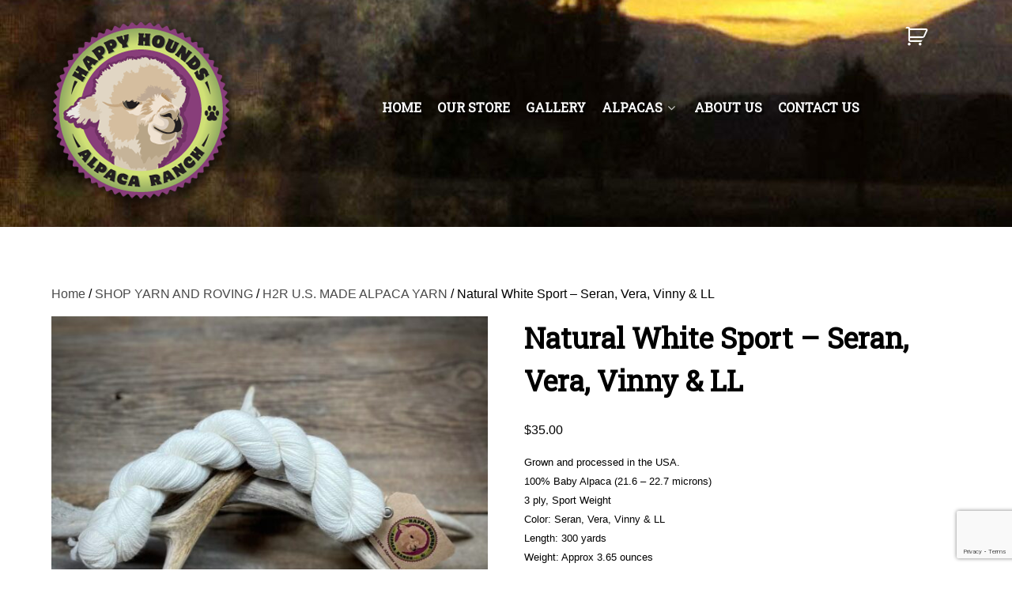

--- FILE ---
content_type: text/html; charset=UTF-8
request_url: https://happyhoundsranch.com/product/natural-white-sport-seran-vera-vinny-ll/
body_size: 71460
content:
                <!DOCTYPE html>
<html lang="en-US" dir="ltr">
                
<head>
    
            <meta name="viewport" content="width=device-width, initial-scale=1.0">
        <meta http-equiv="X-UA-Compatible" content="IE=edge" />
        

        
            <meta http-equiv="Content-Type" content="text/html; charset=UTF-8" />
    <link rel="profile" href="http://gmpg.org/xfn/11" />
    <link rel="pingback" href="https://happyhoundsranch.com/xmlrpc.php" />
    <title>Natural White Sport &#8211; Seran, Vera, Vinny &#038; LL &#8211; Happy Hounds Ranch</title>
<meta name='robots' content='max-image-preview:large' />
<link rel="alternate" type="application/rss+xml" title="Happy Hounds Ranch &raquo; Natural White Sport &#8211; Seran, Vera, Vinny &#038; LL Comments Feed" href="https://happyhoundsranch.com/product/natural-white-sport-seran-vera-vinny-ll/feed/" />
<link rel="alternate" title="oEmbed (JSON)" type="application/json+oembed" href="https://happyhoundsranch.com/wp-json/oembed/1.0/embed?url=https%3A%2F%2Fhappyhoundsranch.com%2Fproduct%2Fnatural-white-sport-seran-vera-vinny-ll%2F" />
<link rel="alternate" title="oEmbed (XML)" type="text/xml+oembed" href="https://happyhoundsranch.com/wp-json/oembed/1.0/embed?url=https%3A%2F%2Fhappyhoundsranch.com%2Fproduct%2Fnatural-white-sport-seran-vera-vinny-ll%2F&#038;format=xml" />
<style id='wp-img-auto-sizes-contain-inline-css' type='text/css'>
img:is([sizes=auto i],[sizes^="auto," i]){contain-intrinsic-size:3000px 1500px}
/*# sourceURL=wp-img-auto-sizes-contain-inline-css */
</style>
<style id='wp-emoji-styles-inline-css' type='text/css'>

	img.wp-smiley, img.emoji {
		display: inline !important;
		border: none !important;
		box-shadow: none !important;
		height: 1em !important;
		width: 1em !important;
		margin: 0 0.07em !important;
		vertical-align: -0.1em !important;
		background: none !important;
		padding: 0 !important;
	}
/*# sourceURL=wp-emoji-styles-inline-css */
</style>
<link rel='stylesheet' id='wp-block-library-css' href='https://happyhoundsranch.com/wp-includes/css/dist/block-library/style.min.css?ver=6.9' type='text/css' media='all' />
<style id='classic-theme-styles-inline-css' type='text/css'>
/*! This file is auto-generated */
.wp-block-button__link{color:#fff;background-color:#32373c;border-radius:9999px;box-shadow:none;text-decoration:none;padding:calc(.667em + 2px) calc(1.333em + 2px);font-size:1.125em}.wp-block-file__button{background:#32373c;color:#fff;text-decoration:none}
/*# sourceURL=/wp-includes/css/classic-themes.min.css */
</style>
<style id='global-styles-inline-css' type='text/css'>
:root{--wp--preset--aspect-ratio--square: 1;--wp--preset--aspect-ratio--4-3: 4/3;--wp--preset--aspect-ratio--3-4: 3/4;--wp--preset--aspect-ratio--3-2: 3/2;--wp--preset--aspect-ratio--2-3: 2/3;--wp--preset--aspect-ratio--16-9: 16/9;--wp--preset--aspect-ratio--9-16: 9/16;--wp--preset--color--black: #000000;--wp--preset--color--cyan-bluish-gray: #abb8c3;--wp--preset--color--white: #ffffff;--wp--preset--color--pale-pink: #f78da7;--wp--preset--color--vivid-red: #cf2e2e;--wp--preset--color--luminous-vivid-orange: #ff6900;--wp--preset--color--luminous-vivid-amber: #fcb900;--wp--preset--color--light-green-cyan: #7bdcb5;--wp--preset--color--vivid-green-cyan: #00d084;--wp--preset--color--pale-cyan-blue: #8ed1fc;--wp--preset--color--vivid-cyan-blue: #0693e3;--wp--preset--color--vivid-purple: #9b51e0;--wp--preset--gradient--vivid-cyan-blue-to-vivid-purple: linear-gradient(135deg,rgb(6,147,227) 0%,rgb(155,81,224) 100%);--wp--preset--gradient--light-green-cyan-to-vivid-green-cyan: linear-gradient(135deg,rgb(122,220,180) 0%,rgb(0,208,130) 100%);--wp--preset--gradient--luminous-vivid-amber-to-luminous-vivid-orange: linear-gradient(135deg,rgb(252,185,0) 0%,rgb(255,105,0) 100%);--wp--preset--gradient--luminous-vivid-orange-to-vivid-red: linear-gradient(135deg,rgb(255,105,0) 0%,rgb(207,46,46) 100%);--wp--preset--gradient--very-light-gray-to-cyan-bluish-gray: linear-gradient(135deg,rgb(238,238,238) 0%,rgb(169,184,195) 100%);--wp--preset--gradient--cool-to-warm-spectrum: linear-gradient(135deg,rgb(74,234,220) 0%,rgb(151,120,209) 20%,rgb(207,42,186) 40%,rgb(238,44,130) 60%,rgb(251,105,98) 80%,rgb(254,248,76) 100%);--wp--preset--gradient--blush-light-purple: linear-gradient(135deg,rgb(255,206,236) 0%,rgb(152,150,240) 100%);--wp--preset--gradient--blush-bordeaux: linear-gradient(135deg,rgb(254,205,165) 0%,rgb(254,45,45) 50%,rgb(107,0,62) 100%);--wp--preset--gradient--luminous-dusk: linear-gradient(135deg,rgb(255,203,112) 0%,rgb(199,81,192) 50%,rgb(65,88,208) 100%);--wp--preset--gradient--pale-ocean: linear-gradient(135deg,rgb(255,245,203) 0%,rgb(182,227,212) 50%,rgb(51,167,181) 100%);--wp--preset--gradient--electric-grass: linear-gradient(135deg,rgb(202,248,128) 0%,rgb(113,206,126) 100%);--wp--preset--gradient--midnight: linear-gradient(135deg,rgb(2,3,129) 0%,rgb(40,116,252) 100%);--wp--preset--font-size--small: 13px;--wp--preset--font-size--medium: 20px;--wp--preset--font-size--large: 36px;--wp--preset--font-size--x-large: 42px;--wp--preset--spacing--20: 0.44rem;--wp--preset--spacing--30: 0.67rem;--wp--preset--spacing--40: 1rem;--wp--preset--spacing--50: 1.5rem;--wp--preset--spacing--60: 2.25rem;--wp--preset--spacing--70: 3.38rem;--wp--preset--spacing--80: 5.06rem;--wp--preset--shadow--natural: 6px 6px 9px rgba(0, 0, 0, 0.2);--wp--preset--shadow--deep: 12px 12px 50px rgba(0, 0, 0, 0.4);--wp--preset--shadow--sharp: 6px 6px 0px rgba(0, 0, 0, 0.2);--wp--preset--shadow--outlined: 6px 6px 0px -3px rgb(255, 255, 255), 6px 6px rgb(0, 0, 0);--wp--preset--shadow--crisp: 6px 6px 0px rgb(0, 0, 0);}:where(.is-layout-flex){gap: 0.5em;}:where(.is-layout-grid){gap: 0.5em;}body .is-layout-flex{display: flex;}.is-layout-flex{flex-wrap: wrap;align-items: center;}.is-layout-flex > :is(*, div){margin: 0;}body .is-layout-grid{display: grid;}.is-layout-grid > :is(*, div){margin: 0;}:where(.wp-block-columns.is-layout-flex){gap: 2em;}:where(.wp-block-columns.is-layout-grid){gap: 2em;}:where(.wp-block-post-template.is-layout-flex){gap: 1.25em;}:where(.wp-block-post-template.is-layout-grid){gap: 1.25em;}.has-black-color{color: var(--wp--preset--color--black) !important;}.has-cyan-bluish-gray-color{color: var(--wp--preset--color--cyan-bluish-gray) !important;}.has-white-color{color: var(--wp--preset--color--white) !important;}.has-pale-pink-color{color: var(--wp--preset--color--pale-pink) !important;}.has-vivid-red-color{color: var(--wp--preset--color--vivid-red) !important;}.has-luminous-vivid-orange-color{color: var(--wp--preset--color--luminous-vivid-orange) !important;}.has-luminous-vivid-amber-color{color: var(--wp--preset--color--luminous-vivid-amber) !important;}.has-light-green-cyan-color{color: var(--wp--preset--color--light-green-cyan) !important;}.has-vivid-green-cyan-color{color: var(--wp--preset--color--vivid-green-cyan) !important;}.has-pale-cyan-blue-color{color: var(--wp--preset--color--pale-cyan-blue) !important;}.has-vivid-cyan-blue-color{color: var(--wp--preset--color--vivid-cyan-blue) !important;}.has-vivid-purple-color{color: var(--wp--preset--color--vivid-purple) !important;}.has-black-background-color{background-color: var(--wp--preset--color--black) !important;}.has-cyan-bluish-gray-background-color{background-color: var(--wp--preset--color--cyan-bluish-gray) !important;}.has-white-background-color{background-color: var(--wp--preset--color--white) !important;}.has-pale-pink-background-color{background-color: var(--wp--preset--color--pale-pink) !important;}.has-vivid-red-background-color{background-color: var(--wp--preset--color--vivid-red) !important;}.has-luminous-vivid-orange-background-color{background-color: var(--wp--preset--color--luminous-vivid-orange) !important;}.has-luminous-vivid-amber-background-color{background-color: var(--wp--preset--color--luminous-vivid-amber) !important;}.has-light-green-cyan-background-color{background-color: var(--wp--preset--color--light-green-cyan) !important;}.has-vivid-green-cyan-background-color{background-color: var(--wp--preset--color--vivid-green-cyan) !important;}.has-pale-cyan-blue-background-color{background-color: var(--wp--preset--color--pale-cyan-blue) !important;}.has-vivid-cyan-blue-background-color{background-color: var(--wp--preset--color--vivid-cyan-blue) !important;}.has-vivid-purple-background-color{background-color: var(--wp--preset--color--vivid-purple) !important;}.has-black-border-color{border-color: var(--wp--preset--color--black) !important;}.has-cyan-bluish-gray-border-color{border-color: var(--wp--preset--color--cyan-bluish-gray) !important;}.has-white-border-color{border-color: var(--wp--preset--color--white) !important;}.has-pale-pink-border-color{border-color: var(--wp--preset--color--pale-pink) !important;}.has-vivid-red-border-color{border-color: var(--wp--preset--color--vivid-red) !important;}.has-luminous-vivid-orange-border-color{border-color: var(--wp--preset--color--luminous-vivid-orange) !important;}.has-luminous-vivid-amber-border-color{border-color: var(--wp--preset--color--luminous-vivid-amber) !important;}.has-light-green-cyan-border-color{border-color: var(--wp--preset--color--light-green-cyan) !important;}.has-vivid-green-cyan-border-color{border-color: var(--wp--preset--color--vivid-green-cyan) !important;}.has-pale-cyan-blue-border-color{border-color: var(--wp--preset--color--pale-cyan-blue) !important;}.has-vivid-cyan-blue-border-color{border-color: var(--wp--preset--color--vivid-cyan-blue) !important;}.has-vivid-purple-border-color{border-color: var(--wp--preset--color--vivid-purple) !important;}.has-vivid-cyan-blue-to-vivid-purple-gradient-background{background: var(--wp--preset--gradient--vivid-cyan-blue-to-vivid-purple) !important;}.has-light-green-cyan-to-vivid-green-cyan-gradient-background{background: var(--wp--preset--gradient--light-green-cyan-to-vivid-green-cyan) !important;}.has-luminous-vivid-amber-to-luminous-vivid-orange-gradient-background{background: var(--wp--preset--gradient--luminous-vivid-amber-to-luminous-vivid-orange) !important;}.has-luminous-vivid-orange-to-vivid-red-gradient-background{background: var(--wp--preset--gradient--luminous-vivid-orange-to-vivid-red) !important;}.has-very-light-gray-to-cyan-bluish-gray-gradient-background{background: var(--wp--preset--gradient--very-light-gray-to-cyan-bluish-gray) !important;}.has-cool-to-warm-spectrum-gradient-background{background: var(--wp--preset--gradient--cool-to-warm-spectrum) !important;}.has-blush-light-purple-gradient-background{background: var(--wp--preset--gradient--blush-light-purple) !important;}.has-blush-bordeaux-gradient-background{background: var(--wp--preset--gradient--blush-bordeaux) !important;}.has-luminous-dusk-gradient-background{background: var(--wp--preset--gradient--luminous-dusk) !important;}.has-pale-ocean-gradient-background{background: var(--wp--preset--gradient--pale-ocean) !important;}.has-electric-grass-gradient-background{background: var(--wp--preset--gradient--electric-grass) !important;}.has-midnight-gradient-background{background: var(--wp--preset--gradient--midnight) !important;}.has-small-font-size{font-size: var(--wp--preset--font-size--small) !important;}.has-medium-font-size{font-size: var(--wp--preset--font-size--medium) !important;}.has-large-font-size{font-size: var(--wp--preset--font-size--large) !important;}.has-x-large-font-size{font-size: var(--wp--preset--font-size--x-large) !important;}
:where(.wp-block-post-template.is-layout-flex){gap: 1.25em;}:where(.wp-block-post-template.is-layout-grid){gap: 1.25em;}
:where(.wp-block-term-template.is-layout-flex){gap: 1.25em;}:where(.wp-block-term-template.is-layout-grid){gap: 1.25em;}
:where(.wp-block-columns.is-layout-flex){gap: 2em;}:where(.wp-block-columns.is-layout-grid){gap: 2em;}
:root :where(.wp-block-pullquote){font-size: 1.5em;line-height: 1.6;}
/*# sourceURL=global-styles-inline-css */
</style>
<link rel='stylesheet' id='contact-form-7-css' href='https://happyhoundsranch.com/wp-content/plugins/contact-form-7/includes/css/styles.css?ver=6.1.4' type='text/css' media='all' />
<link rel='stylesheet' id='photoswipe-css' href='https://happyhoundsranch.com/wp-content/plugins/woocommerce/assets/css/photoswipe/photoswipe.min.css?ver=10.4.3' type='text/css' media='all' />
<link rel='stylesheet' id='photoswipe-default-skin-css' href='https://happyhoundsranch.com/wp-content/plugins/woocommerce/assets/css/photoswipe/default-skin/default-skin.min.css?ver=10.4.3' type='text/css' media='all' />
<link rel='stylesheet' id='woocommerce-layout-css' href='https://happyhoundsranch.com/wp-content/plugins/woocommerce/assets/css/woocommerce-layout.css?ver=10.4.3' type='text/css' media='all' />
<link rel='stylesheet' id='woocommerce-smallscreen-css' href='https://happyhoundsranch.com/wp-content/plugins/woocommerce/assets/css/woocommerce-smallscreen.css?ver=10.4.3' type='text/css' media='only screen and (max-width: 768px)' />
<link rel='stylesheet' id='woocommerce-general-css' href='https://happyhoundsranch.com/wp-content/plugins/woocommerce/assets/css/woocommerce.css?ver=10.4.3' type='text/css' media='all' />
<style id='woocommerce-inline-inline-css' type='text/css'>
.woocommerce form .form-row .required { visibility: visible; }
/*# sourceURL=woocommerce-inline-inline-css */
</style>
<link rel='stylesheet' id='searchwp-forms-css' href='https://happyhoundsranch.com/wp-content/plugins/searchwp-live-ajax-search/assets/styles/frontend/search-forms.min.css?ver=1.8.7' type='text/css' media='all' />
<link rel='stylesheet' id='searchwp-live-search-css' href='https://happyhoundsranch.com/wp-content/plugins/searchwp-live-ajax-search/assets/styles/style.min.css?ver=1.8.7' type='text/css' media='all' />
<style id='searchwp-live-search-inline-css' type='text/css'>
.searchwp-live-search-result .searchwp-live-search-result--title a {
  font-size: 16px;
}
.searchwp-live-search-result .searchwp-live-search-result--price {
  font-size: 14px;
}
.searchwp-live-search-result .searchwp-live-search-result--add-to-cart .button {
  font-size: 14px;
}

/*# sourceURL=searchwp-live-search-inline-css */
</style>
<link rel='stylesheet' id='nucleus-css' href='https://happyhoundsranch.com/wp-content/plugins/gantry5/engines/nucleus/css-compiled/nucleus.css?ver=6.9' type='text/css' media='all' />
<link rel='stylesheet' id='helium_store-css' href='https://happyhoundsranch.com/wp-content/themes/g5_helium/custom/css-compiled/helium_store.css?ver=6.9' type='text/css' media='all' />
<link rel='stylesheet' id='wordpress-css' href='https://happyhoundsranch.com/wp-content/plugins/gantry5/engines/nucleus/css-compiled/wordpress.css?ver=6.9' type='text/css' media='all' />
<link rel='stylesheet' id='style-css' href='https://happyhoundsranch.com/wp-content/themes/g5_helium/style.css?ver=6.9' type='text/css' media='all' />
<link rel='stylesheet' id='font-awesome.min-css' href='https://happyhoundsranch.com/wp-content/plugins/gantry5/assets/css/font-awesome.min.css?ver=6.9' type='text/css' media='all' />
<link rel='stylesheet' id='helium-wordpress_store-css' href='https://happyhoundsranch.com/wp-content/themes/g5_helium/custom/css-compiled/helium-wordpress_store.css?ver=6.9' type='text/css' media='all' />
<link rel='stylesheet' id='custom_store-css' href='https://happyhoundsranch.com/wp-content/themes/g5_helium/custom/css-compiled/custom_store.css?ver=6.9' type='text/css' media='all' />
<link rel='stylesheet' id='prdctfltr-css' href='https://happyhoundsranch.com/wp-content/plugins/prdctfltr/includes/css/styles.css?ver=8.0.2' type='text/css' media='all' />
<script type="text/javascript" src="https://happyhoundsranch.com/wp-includes/js/jquery/jquery.min.js?ver=3.7.1" id="jquery-core-js"></script>
<script type="text/javascript" src="https://happyhoundsranch.com/wp-includes/js/jquery/jquery-migrate.min.js?ver=3.4.1" id="jquery-migrate-js"></script>
<script type="text/javascript" src="https://happyhoundsranch.com/wp-content/plugins/woocommerce/assets/js/jquery-blockui/jquery.blockUI.min.js?ver=2.7.0-wc.10.4.3" id="wc-jquery-blockui-js" defer="defer" data-wp-strategy="defer"></script>
<script type="text/javascript" id="wc-add-to-cart-js-extra">
/* <![CDATA[ */
var wc_add_to_cart_params = {"ajax_url":"/wp-admin/admin-ajax.php","wc_ajax_url":"/?wc-ajax=%%endpoint%%","i18n_view_cart":"View cart","cart_url":"https://happyhoundsranch.com/cart/","is_cart":"","cart_redirect_after_add":"no"};
//# sourceURL=wc-add-to-cart-js-extra
/* ]]> */
</script>
<script type="text/javascript" src="https://happyhoundsranch.com/wp-content/plugins/woocommerce/assets/js/frontend/add-to-cart.min.js?ver=10.4.3" id="wc-add-to-cart-js" defer="defer" data-wp-strategy="defer"></script>
<script type="text/javascript" src="https://happyhoundsranch.com/wp-content/plugins/woocommerce/assets/js/photoswipe/photoswipe.min.js?ver=4.1.1-wc.10.4.3" id="wc-photoswipe-js" defer="defer" data-wp-strategy="defer"></script>
<script type="text/javascript" src="https://happyhoundsranch.com/wp-content/plugins/woocommerce/assets/js/photoswipe/photoswipe-ui-default.min.js?ver=4.1.1-wc.10.4.3" id="wc-photoswipe-ui-default-js" defer="defer" data-wp-strategy="defer"></script>
<script type="text/javascript" id="wc-single-product-js-extra">
/* <![CDATA[ */
var wc_single_product_params = {"i18n_required_rating_text":"Please select a rating","i18n_rating_options":["1 of 5 stars","2 of 5 stars","3 of 5 stars","4 of 5 stars","5 of 5 stars"],"i18n_product_gallery_trigger_text":"View full-screen image gallery","review_rating_required":"yes","flexslider":{"rtl":false,"animation":"slide","smoothHeight":true,"directionNav":false,"controlNav":"thumbnails","slideshow":false,"animationSpeed":500,"animationLoop":false,"allowOneSlide":false},"zoom_enabled":"","zoom_options":[],"photoswipe_enabled":"1","photoswipe_options":{"shareEl":false,"closeOnScroll":false,"history":false,"hideAnimationDuration":0,"showAnimationDuration":0},"flexslider_enabled":""};
//# sourceURL=wc-single-product-js-extra
/* ]]> */
</script>
<script type="text/javascript" src="https://happyhoundsranch.com/wp-content/plugins/woocommerce/assets/js/frontend/single-product.min.js?ver=10.4.3" id="wc-single-product-js" defer="defer" data-wp-strategy="defer"></script>
<script type="text/javascript" src="https://happyhoundsranch.com/wp-content/plugins/woocommerce/assets/js/js-cookie/js.cookie.min.js?ver=2.1.4-wc.10.4.3" id="wc-js-cookie-js" defer="defer" data-wp-strategy="defer"></script>
<script type="text/javascript" id="woocommerce-js-extra">
/* <![CDATA[ */
var woocommerce_params = {"ajax_url":"/wp-admin/admin-ajax.php","wc_ajax_url":"/?wc-ajax=%%endpoint%%","i18n_password_show":"Show password","i18n_password_hide":"Hide password"};
//# sourceURL=woocommerce-js-extra
/* ]]> */
</script>
<script type="text/javascript" src="https://happyhoundsranch.com/wp-content/plugins/woocommerce/assets/js/frontend/woocommerce.min.js?ver=10.4.3" id="woocommerce-js" defer="defer" data-wp-strategy="defer"></script>
<link rel="https://api.w.org/" href="https://happyhoundsranch.com/wp-json/" /><link rel="alternate" title="JSON" type="application/json" href="https://happyhoundsranch.com/wp-json/wp/v2/product/2595" /><link rel="EditURI" type="application/rsd+xml" title="RSD" href="https://happyhoundsranch.com/xmlrpc.php?rsd" />
<meta name="generator" content="WordPress 6.9" />
<meta name="generator" content="WooCommerce 10.4.3" />
<link rel="canonical" href="https://happyhoundsranch.com/product/natural-white-sport-seran-vera-vinny-ll/" />
<link rel='shortlink' href='https://happyhoundsranch.com/?p=2595' />
	<noscript><style>.woocommerce-product-gallery{ opacity: 1 !important; }</style></noscript>
	<meta name="generator" content="Elementor 3.34.2; features: e_font_icon_svg, additional_custom_breakpoints; settings: css_print_method-external, google_font-enabled, font_display-swap">
<style type="text/css">.recentcomments a{display:inline !important;padding:0 !important;margin:0 !important;}</style>			<style>
				.e-con.e-parent:nth-of-type(n+4):not(.e-lazyloaded):not(.e-no-lazyload),
				.e-con.e-parent:nth-of-type(n+4):not(.e-lazyloaded):not(.e-no-lazyload) * {
					background-image: none !important;
				}
				@media screen and (max-height: 1024px) {
					.e-con.e-parent:nth-of-type(n+3):not(.e-lazyloaded):not(.e-no-lazyload),
					.e-con.e-parent:nth-of-type(n+3):not(.e-lazyloaded):not(.e-no-lazyload) * {
						background-image: none !important;
					}
				}
				@media screen and (max-height: 640px) {
					.e-con.e-parent:nth-of-type(n+2):not(.e-lazyloaded):not(.e-no-lazyload),
					.e-con.e-parent:nth-of-type(n+2):not(.e-lazyloaded):not(.e-no-lazyload) * {
						background-image: none !important;
					}
				}
			</style>
			<meta name="generator" content="Powered by Slider Revolution 6.7.12 - responsive, Mobile-Friendly Slider Plugin for WordPress with comfortable drag and drop interface." />
<style type="text/css">h1, h2, h3, h4 {font-family:'Roboto Slab', serif;}
#g-navigation .g-main-nav .g-toplevel > li {
padding-top:6rem;
letter-spacing;0.09rem;
text-shadow: 3px 3px 2px rgba(0, 0, 0, 0.86);
}
@media only all and (min-width: 48rem){
.g-home-particles.g-helium-style #g-header {
    margin-top: -18.5rem;
    padding: 0;
}}
#g-footer {border-top: 5px solid #281024;padding:0px;}
#g-features {
-webkit-box-shadow: inset -10px 10px 40px -10px rgba(0,0,0,0.75);
-moz-box-shadow: inset -10px 10px 30px -10px rgba(0,0,0,0.75);
box-shadow: inset -10px 10px 30px -10px rgba(0,0,0,0.75);
padding:0px;}
.slidertext {text-align:left !important; text-shadow: 3px 3px 2px rgba(0, 0, 0, 0.86);}
#g-navigation {background-image: url("https://happyhoundsranch.com/wp-content/uploads/2018/10/header.jpg");}
.woocommerce div.product .woocommerce-tabs ul.tabs {display:none;}
.woocommerce-product-details__short-description {display:none;}
.related.products {clear:both;}
.woocommerce .quantity .qty {
    width: 5.0em;
}
body {
    font-size: 1rem;
    line-height: 1.5;
}
.myButton {
	background:-webkit-gradient(linear, left top, left bottom, color-stop(0.05, #ffffff), color-stop(1, #f6f6f6));
	background:-moz-linear-gradient(top, #ffffff 5%, #f6f6f6 100%);
	background:-webkit-linear-gradient(top, #ffffff 5%, #f6f6f6 100%);
	background:-o-linear-gradient(top, #ffffff 5%, #f6f6f6 100%);
	background:-ms-linear-gradient(top, #ffffff 5%, #f6f6f6 100%);
	background:linear-gradient(to bottom, #ffffff 5%, #f6f6f6 100%);
	filter:progid:DXImageTransform.Microsoft.gradient(startColorstr='#ffffff', endColorstr='#f6f6f6',GradientType=0);
	background-color:#ffffff;
	border:5px solid #000000;
	display:inline-block;
	cursor:pointer;
	color:#141414;

	padding:15px 30px;
	text-decoration:none;
}
.myButton:hover {
	background:-webkit-gradient(linear, left top, left bottom, color-stop(0.05, #f6f6f6), color-stop(1, #ffffff));
	background:-moz-linear-gradient(top, #f6f6f6 5%, #ffffff 100%);
	background:-webkit-linear-gradient(top, #f6f6f6 5%, #ffffff 100%);
	background:-o-linear-gradient(top, #f6f6f6 5%, #ffffff 100%);
	background:-ms-linear-gradient(top, #f6f6f6 5%, #ffffff 100%);
	background:linear-gradient(to bottom, #f6f6f6 5%, #ffffff 100%);
	filter:progid:DXImageTransform.Microsoft.gradient(startColorstr='#f6f6f6', endColorstr='#ffffff',GradientType=0);
	background-color:#f6f6f6;
}
.myButton:active {
	position:relative;
	top:1px;
}
#g-footer a {color:#e0b586;}

.cart-contents:before {
    font-family:WooCommerce;
    content: "\e01d";
    font-size:28px;
    margin-top:10px;
    font-style:normal;
    font-weight:400;
    padding-right:5px;
    vertical-align: bottom;
color:#fff;}
.cart-contents:hover {
    text-decoration: none;
}
.cart-contents-count {
    color: #fff;
    background-color: #2ecc71;
    font-weight: bold;
    border-radius: 10px;
    padding: 1px 6px;
    line-height: 1;
    font-family: Arial, Helvetica, sans-serif;
    vertical-align: top;
}
.prdctfltr_showing {display:none;}
.prdctfltr_wc .prdctfltr_filter_title {display:none;}
@media only screen and (max-width: 1200px) {
 .g-main-nav .g-toplevel>li>.g-menu-item-container {
   font-size:0.8rem;
  }
}
#g-navigation .g-main-nav .g-toplevel {
    text-align: right;
}</style>
<link rel="icon" href="https://happyhoundsranch.com/wp-content/uploads/2026/01/cropped-logo-final-32x32.png" sizes="32x32" />
<link rel="icon" href="https://happyhoundsranch.com/wp-content/uploads/2026/01/cropped-logo-final-192x192.png" sizes="192x192" />
<link rel="apple-touch-icon" href="https://happyhoundsranch.com/wp-content/uploads/2026/01/cropped-logo-final-180x180.png" />
<meta name="msapplication-TileImage" content="https://happyhoundsranch.com/wp-content/uploads/2026/01/cropped-logo-final-270x270.png" />
<meta name="generator" content="Product Filter for WooCommerce"/><script>function setREVStartSize(e){
			//window.requestAnimationFrame(function() {
				window.RSIW = window.RSIW===undefined ? window.innerWidth : window.RSIW;
				window.RSIH = window.RSIH===undefined ? window.innerHeight : window.RSIH;
				try {
					var pw = document.getElementById(e.c).parentNode.offsetWidth,
						newh;
					pw = pw===0 || isNaN(pw) || (e.l=="fullwidth" || e.layout=="fullwidth") ? window.RSIW : pw;
					e.tabw = e.tabw===undefined ? 0 : parseInt(e.tabw);
					e.thumbw = e.thumbw===undefined ? 0 : parseInt(e.thumbw);
					e.tabh = e.tabh===undefined ? 0 : parseInt(e.tabh);
					e.thumbh = e.thumbh===undefined ? 0 : parseInt(e.thumbh);
					e.tabhide = e.tabhide===undefined ? 0 : parseInt(e.tabhide);
					e.thumbhide = e.thumbhide===undefined ? 0 : parseInt(e.thumbhide);
					e.mh = e.mh===undefined || e.mh=="" || e.mh==="auto" ? 0 : parseInt(e.mh,0);
					if(e.layout==="fullscreen" || e.l==="fullscreen")
						newh = Math.max(e.mh,window.RSIH);
					else{
						e.gw = Array.isArray(e.gw) ? e.gw : [e.gw];
						for (var i in e.rl) if (e.gw[i]===undefined || e.gw[i]===0) e.gw[i] = e.gw[i-1];
						e.gh = e.el===undefined || e.el==="" || (Array.isArray(e.el) && e.el.length==0)? e.gh : e.el;
						e.gh = Array.isArray(e.gh) ? e.gh : [e.gh];
						for (var i in e.rl) if (e.gh[i]===undefined || e.gh[i]===0) e.gh[i] = e.gh[i-1];
											
						var nl = new Array(e.rl.length),
							ix = 0,
							sl;
						e.tabw = e.tabhide>=pw ? 0 : e.tabw;
						e.thumbw = e.thumbhide>=pw ? 0 : e.thumbw;
						e.tabh = e.tabhide>=pw ? 0 : e.tabh;
						e.thumbh = e.thumbhide>=pw ? 0 : e.thumbh;
						for (var i in e.rl) nl[i] = e.rl[i]<window.RSIW ? 0 : e.rl[i];
						sl = nl[0];
						for (var i in nl) if (sl>nl[i] && nl[i]>0) { sl = nl[i]; ix=i;}
						var m = pw>(e.gw[ix]+e.tabw+e.thumbw) ? 1 : (pw-(e.tabw+e.thumbw)) / (e.gw[ix]);
						newh =  (e.gh[ix] * m) + (e.tabh + e.thumbh);
					}
					var el = document.getElementById(e.c);
					if (el!==null && el) el.style.height = newh+"px";
					el = document.getElementById(e.c+"_wrapper");
					if (el!==null && el) {
						el.style.height = newh+"px";
						el.style.display = "block";
					}
				} catch(e){
					console.log("Failure at Presize of Slider:" + e)
				}
			//});
		  };</script>

                
</head>

    
    <body class="gantry g-helium-style g-offcanvas-left g-default g-style-preset1 wp-singular product-template-default single single-product postid-2595 wp-theme-g5_helium site outline-store dir-ltr theme-g5_helium woocommerce woocommerce-page woocommerce-no-js elementor-default elementor-kit-2300">
        
                    

        <div id="g-offcanvas"  data-g-offcanvas-swipe="1" data-g-offcanvas-css3="1">
                        <div class="g-grid">                        

        <div class="g-block size-100">
             <div id="mobile-menu-5630-particle" class="g-content g-particle">            <div id="g-mobilemenu-container" data-g-menu-breakpoint="48rem"></div>
            </div>
        </div>
            </div>
    </div>
        <div id="g-page-surround">
            <div class="g-offcanvas-hide g-offcanvas-toggle" role="navigation" data-offcanvas-toggle aria-controls="g-offcanvas" aria-expanded="false"><i class="fa fa-fw fa-bars"></i></div>                        

                                                        
                <section id="g-navigation">
                <div class="g-container">                                <div class="g-grid">                        

        <div class="g-block size-100">
             <div class="g-system-messages">
                                            <div id="system-message-container">
    <div id="system-message">
            </div>
</div>
            
    </div>
        </div>
            </div>
                            <div class="g-grid">                        

        <div class="g-block size-25">
             <div id="logo-9304-particle" class="g-content g-particle">            <div >                    <img src="https://happyhoundsranch.com/wp-content/themes/g5_helium/custom/images/logo-final.png"  alt="" />
            </div>
            </div>
        </div>
                    

        <div class="g-block size-65">
             <div id="menu-9197-particle" class="g-content g-particle">            <nav class="g-main-nav" data-g-hover-expand="true">
        <ul class="g-toplevel">
                                                                                                                
        
                
        
                
        
        <li class="g-menu-item g-menu-item-type-custom g-menu-item-115 g-standard  ">
                            <a class="g-menu-item-container" href="https://happyhoundsranch.com">
                                                                <span class="g-menu-item-content">
                                    <span class="g-menu-item-title">HOME</span>
            
                    </span>
                                                </a>
                                </li>
    
                                                                                                
        
                
        
                
        
        <li class="g-menu-item g-menu-item-type-post_type g-menu-item-122 g-standard  ">
                            <a class="g-menu-item-container" href="https://happyhoundsranch.com/our-store/">
                                                                <span class="g-menu-item-content">
                                    <span class="g-menu-item-title">OUR STORE</span>
            
                    </span>
                                                </a>
                                </li>
    
                                                                                                
        
                
        
                
        
        <li class="g-menu-item g-menu-item-type-post_type g-menu-item-113 g-standard  ">
                            <a class="g-menu-item-container" href="https://happyhoundsranch.com/gallery/">
                                                                <span class="g-menu-item-content">
                                    <span class="g-menu-item-title">GALLERY</span>
            
                    </span>
                                                </a>
                                </li>
    
                                                                                                
        
                
        
                
        
        <li class="g-menu-item g-menu-item-type-separator g-menu-item-2583 g-parent g-standard  ">
                            <div class="g-menu-item-container" data-g-menuparent="">                                                                            <span class="g-separator g-menu-item-content">            <span class="g-menu-item-title">ALPACAS</span>
            </span>
                                        <span class="g-menu-parent-indicator"></span>                            </div>                                                                <ul class="g-dropdown g-inactive g-fade g-dropdown-right">
            <li class="g-dropdown-column">
                        <div class="g-grid">
                        <div class="g-block size-100">
            <ul class="g-sublevel">
                <li class="g-level-1 g-go-back">
                    <a class="g-menu-item-container" href="#" data-g-menuparent=""><span>Back</span></a>
                </li>
                                                                                                                    
        
                
        
                
        
        <li class="g-menu-item g-menu-item-type-post_type g-menu-item-2588  ">
                            <a class="g-menu-item-container" href="https://happyhoundsranch.com/alpacas/alpacas-for-sale/">
                                                                <span class="g-menu-item-content">
                                    <span class="g-menu-item-title">Alpacas For Sale</span>
            
                    </span>
                                                </a>
                                </li>
    
                                                                                                
        
                
        
                
        
        <li class="g-menu-item g-menu-item-type-post_type g-menu-item-2587  ">
                            <a class="g-menu-item-container" href="https://happyhoundsranch.com/alpacas/herdsires/">
                                                                <span class="g-menu-item-content">
                                    <span class="g-menu-item-title">Herdsires</span>
            
                    </span>
                                                </a>
                                </li>
    
                                                                                                
        
                
        
                
        
        <li class="g-menu-item g-menu-item-type-post_type g-menu-item-2586  ">
                            <a class="g-menu-item-container" href="https://happyhoundsranch.com/alpacas/package-deals/">
                                                                <span class="g-menu-item-content">
                                    <span class="g-menu-item-title">Package Deals</span>
            
                    </span>
                                                </a>
                                </li>
    
                                                                                                
        
                
        
                
        
        <li class="g-menu-item g-menu-item-type-post_type g-menu-item-2584  ">
                            <a class="g-menu-item-container" href="https://happyhoundsranch.com/alpacas/foundation-herd/">
                                                                <span class="g-menu-item-content">
                                    <span class="g-menu-item-title">Foundation Herd</span>
            
                    </span>
                                                </a>
                                </li>
    
                                                                                                
        
                
        
                
        
        <li class="g-menu-item g-menu-item-type-post_type g-menu-item-2585  ">
                            <a class="g-menu-item-container" href="https://happyhoundsranch.com/alpacas/sold-alpacas/">
                                                                <span class="g-menu-item-content">
                                    <span class="g-menu-item-title">Sold Alpacas</span>
            
                    </span>
                                                </a>
                                </li>
    
    
            </ul>
        </div>
            </div>

            </li>
        </ul>
            </li>
    
                                                                                                
        
                
        
                
        
        <li class="g-menu-item g-menu-item-type-post_type g-menu-item-111 g-standard  ">
                            <a class="g-menu-item-container" href="https://happyhoundsranch.com/about-us/">
                                                                <span class="g-menu-item-content">
                                    <span class="g-menu-item-title">ABOUT US</span>
            
                    </span>
                                                </a>
                                </li>
    
                                                                                                
        
                
        
                
        
        <li class="g-menu-item g-menu-item-type-post_type g-menu-item-112 g-standard  ">
                            <a class="g-menu-item-container" href="https://happyhoundsranch.com/contact-us/">
                                                                <span class="g-menu-item-content">
                                    <span class="g-menu-item-title">CONTACT US</span>
            
                    </span>
                                                </a>
                                </li>
    
    
        </ul>
    </nav>
            </div>
        </div>
                    

        <div class="g-block size-10">
             <div class="g-content">
                                    <div id="execphp--2" class="widget widget_execphp">			<div class="execphpwidget"><a class="cart-contents" href="https://happyhoundsranch.com/cart/" title="View your shopping cart"></a>
 
</div>
		</div>
            
        </div>
        </div>
            </div>
            </div>
        
    </section>
                                    
                                
                
    
                <section id="g-container-main" class="g-wrapper">
                <div class="g-container">                    <div class="g-grid">                        

        <div class="g-block size-100">
             <main id="g-mainbar">
                                        <div class="g-grid">                        

        <div class="g-block size-100">
             <div class="g-content">
                                                        
    <div class="platform-content">
        <div class="plugin-content">
            
	<div id="primary" class="content-area"><main id="main" class="site-main" role="main"><nav class="woocommerce-breadcrumb" aria-label="Breadcrumb"><a href="https://happyhoundsranch.com">Home</a>&nbsp;&#47;&nbsp;<a href="https://happyhoundsranch.com/product-category/shop-yarn-and-roving/">SHOP YARN AND ROVING</a>&nbsp;&#47;&nbsp;<a href="https://happyhoundsranch.com/product-category/shop-yarn-and-roving/h2r-u-s-made-alpaca-yarn/">H2R U.S. MADE ALPACA YARN</a>&nbsp;&#47;&nbsp;Natural White Sport &#8211; Seran, Vera, Vinny &#038; LL</nav>
					
			<div class="woocommerce-notices-wrapper"></div><div id="product-2595" class="product type-product post-2595 status-publish first instock product_cat-h2r-u-s-made-alpaca-yarn has-post-thumbnail shipping-taxable purchasable product-type-simple">

	<div class="woocommerce-product-gallery woocommerce-product-gallery--with-images woocommerce-product-gallery--columns-4 images" data-columns="4" style="opacity: 0; transition: opacity .25s ease-in-out;">
	<div class="woocommerce-product-gallery__wrapper">
		<div data-thumb="https://happyhoundsranch.com/wp-content/uploads/2023/03/White-Sport-Seran-Vera-Vinny-LL-100x100.jpeg" data-thumb-alt="Natural White Sport - Seran, Vera, Vinny &amp; LL" data-thumb-srcset="https://happyhoundsranch.com/wp-content/uploads/2023/03/White-Sport-Seran-Vera-Vinny-LL-100x100.jpeg 100w, https://happyhoundsranch.com/wp-content/uploads/2023/03/White-Sport-Seran-Vera-Vinny-LL-300x300.jpeg 300w, https://happyhoundsranch.com/wp-content/uploads/2023/03/White-Sport-Seran-Vera-Vinny-LL-1024x1024.jpeg 1024w, https://happyhoundsranch.com/wp-content/uploads/2023/03/White-Sport-Seran-Vera-Vinny-LL-150x150.jpeg 150w, https://happyhoundsranch.com/wp-content/uploads/2023/03/White-Sport-Seran-Vera-Vinny-LL-768x768.jpeg 768w, https://happyhoundsranch.com/wp-content/uploads/2023/03/White-Sport-Seran-Vera-Vinny-LL-1536x1536.jpeg 1536w, https://happyhoundsranch.com/wp-content/uploads/2023/03/White-Sport-Seran-Vera-Vinny-LL-2048x2048.jpeg 2048w, https://happyhoundsranch.com/wp-content/uploads/2023/03/White-Sport-Seran-Vera-Vinny-LL-600x600.jpeg 600w"  data-thumb-sizes="(max-width: 100px) 100vw, 100px" class="woocommerce-product-gallery__image"><a href="https://happyhoundsranch.com/wp-content/uploads/2023/03/White-Sport-Seran-Vera-Vinny-LL.jpeg"><img fetchpriority="high" width="600" height="600" src="https://happyhoundsranch.com/wp-content/uploads/2023/03/White-Sport-Seran-Vera-Vinny-LL-600x600.jpeg" class="wp-post-image" alt="Natural White Sport - Seran, Vera, Vinny &amp; LL" data-caption="" data-src="https://happyhoundsranch.com/wp-content/uploads/2023/03/White-Sport-Seran-Vera-Vinny-LL.jpeg" data-large_image="https://happyhoundsranch.com/wp-content/uploads/2023/03/White-Sport-Seran-Vera-Vinny-LL.jpeg" data-large_image_width="2368" data-large_image_height="2368" decoding="async" srcset="https://happyhoundsranch.com/wp-content/uploads/2023/03/White-Sport-Seran-Vera-Vinny-LL-600x600.jpeg 600w, https://happyhoundsranch.com/wp-content/uploads/2023/03/White-Sport-Seran-Vera-Vinny-LL-300x300.jpeg 300w, https://happyhoundsranch.com/wp-content/uploads/2023/03/White-Sport-Seran-Vera-Vinny-LL-1024x1024.jpeg 1024w, https://happyhoundsranch.com/wp-content/uploads/2023/03/White-Sport-Seran-Vera-Vinny-LL-150x150.jpeg 150w, https://happyhoundsranch.com/wp-content/uploads/2023/03/White-Sport-Seran-Vera-Vinny-LL-768x768.jpeg 768w, https://happyhoundsranch.com/wp-content/uploads/2023/03/White-Sport-Seran-Vera-Vinny-LL-1536x1536.jpeg 1536w, https://happyhoundsranch.com/wp-content/uploads/2023/03/White-Sport-Seran-Vera-Vinny-LL-2048x2048.jpeg 2048w, https://happyhoundsranch.com/wp-content/uploads/2023/03/White-Sport-Seran-Vera-Vinny-LL-100x100.jpeg 100w" sizes="(max-width: 600px) 100vw, 600px" /></a></div>	</div>
</div>

	<div class="summary entry-summary">
		<h1 class="product_title entry-title">Natural White Sport &#8211; Seran, Vera, Vinny &#038; LL</h1><p class="price"><span class="woocommerce-Price-amount amount"><bdi><span class="woocommerce-Price-currencySymbol">&#36;</span>35.00</bdi></span></p>

	<div class="woocommerce-tabs wc-tabs-wrapper">
		<ul class="tabs wc-tabs" role="tablist">
							<li role="presentation" class="description_tab" id="tab-title-description">
					<a href="#tab-description" role="tab" aria-controls="tab-description">
						Description					</a>
				</li>
							<li role="presentation" class="reviews_tab" id="tab-title-reviews">
					<a href="#tab-reviews" role="tab" aria-controls="tab-reviews">
						Reviews (0)					</a>
				</li>
					</ul>
					<div class="woocommerce-Tabs-panel woocommerce-Tabs-panel--description panel entry-content wc-tab" id="tab-description" role="tabpanel" aria-labelledby="tab-title-description">
				

<p><span style="color: #000000; font-family: Arial, Helvetica, sans-serif; font-size: 13px; line-height: normal;">Grown and processed in the USA.&nbsp;</span><br style="color: #000000; font-family: Arial, Helvetica, sans-serif; font-size: 13px; line-height: normal;"><span style="color: #000000; font-family: Arial, Helvetica, sans-serif; font-size: 13px; line-height: normal;">100% Baby Alpaca (21.6 &#8211; 22.7 microns)</span><br />
<span style="color: #000000; font-family: Arial, Helvetica, sans-serif; font-size: 13px; line-height: normal;">3 ply, Sport Weight&nbsp;</span><br style="color: #000000; font-family: Arial, Helvetica, sans-serif; font-size: 13px; line-height: normal;"><span style="color: #000000; font-family: Arial, Helvetica, sans-serif; font-size: 13px; line-height: normal;">Color: Seran, Vera, Vinny &amp; LL&nbsp;</span><br style="color: #000000; font-family: Arial, Helvetica, sans-serif; font-size: 13px; line-height: normal;"><span style="color: #000000; font-family: Arial, Helvetica, sans-serif; font-size: 13px; line-height: normal;">Length: 300 yards</span><br style="color: #000000; font-family: Arial, Helvetica, sans-serif; font-size: 13px; line-height: normal;"><span style="color: #000000; font-family: Arial, Helvetica, sans-serif; font-size: 13px; line-height: normal;">Weight: Approx 3.65 ounces</span><br style="color: #000000; font-family: Arial, Helvetica, sans-serif; font-size: 13px; line-height: normal;"><span style="color: #000000; font-family: Arial, Helvetica, sans-serif; font-size: 13px; line-height: normal;">Price: $35 per skein</span></p>
			</div>
					<div class="woocommerce-Tabs-panel woocommerce-Tabs-panel--reviews panel entry-content wc-tab" id="tab-reviews" role="tabpanel" aria-labelledby="tab-title-reviews">
				<div id="reviews" class="woocommerce-Reviews">
	<div id="comments">
		<h2 class="woocommerce-Reviews-title">
			Reviews		</h2>

					<p class="woocommerce-noreviews">There are no reviews yet.</p>
			</div>

			<div id="review_form_wrapper">
			<div id="review_form">
					<div id="respond" class="comment-respond">
		<span id="reply-title" class="comment-reply-title" role="heading" aria-level="3">Be the first to review &ldquo;Natural White Sport &#8211; Seran, Vera, Vinny &#038; LL&rdquo; <small><a rel="nofollow" id="cancel-comment-reply-link" href="/product/natural-white-sport-seran-vera-vinny-ll/#respond" style="display:none;">Cancel reply</a></small></span><p class="must-log-in">You must be <a href="https://happyhoundsranch.com/my-account/">logged in</a> to post a review.</p>	</div><!-- #respond -->
				</div>
		</div>
	
	<div class="clear"></div>
</div>
			</div>
		
			</div>

<div class="woocommerce-product-details__short-description">
	<p>100% &nbsp;Baby Alpaca<br />
(21.6 &#8211; 22.7 micron)<br />
Sport<br />
300yd skeins</p>
</div>
<p class="stock in-stock">23 in stock</p>

	
	<form class="cart" action="https://happyhoundsranch.com/product/natural-white-sport-seran-vera-vinny-ll/" method="post" enctype='multipart/form-data'>
		
		<div class="quantity">
		<label class="screen-reader-text" for="quantity_697cee5dddb10">Natural White Sport - Seran, Vera, Vinny &amp; LL quantity</label>
	<input
		type="number"
				id="quantity_697cee5dddb10"
		class="input-text qty text"
		name="quantity"
		value="1"
		aria-label="Product quantity"
				min="1"
					max="23"
							step="1"
			placeholder=""
			inputmode="numeric"
			autocomplete="off"
			/>
	</div>

		<button type="submit" name="add-to-cart" value="2595" class="single_add_to_cart_button button alt">Add to cart</button>

			</form>

	
<div class="product_meta">

	
	
	<span class="posted_in">Category: <a href="https://happyhoundsranch.com/product-category/shop-yarn-and-roving/h2r-u-s-made-alpaca-yarn/" rel="tag">H2R U.S. MADE ALPACA YARN</a></span>
	
	
</div>
	</div>

	
	<section class="related products">

					<h2>Related products</h2>
				<ul class="products columns-4">

			
					<li class="product type-product post-850 status-publish first instock product_cat-h2r-u-s-made-alpaca-yarn product_cat-shop-yarn-and-roving has-post-thumbnail shipping-taxable purchasable product-type-simple">
	<a href="https://happyhoundsranch.com/product/grey-cozy-and-starling/" class="woocommerce-LoopProduct-link woocommerce-loop-product__link"><img width="300" height="300" src="https://happyhoundsranch.com/wp-content/uploads/2019/05/CozyStarling-300x300.jpg" class="attachment-woocommerce_thumbnail size-woocommerce_thumbnail" alt="Silver Grey Superfine Alpaca - Worsted (Cozy &amp; Starling)" decoding="async" srcset="https://happyhoundsranch.com/wp-content/uploads/2019/05/CozyStarling-300x300.jpg 300w, https://happyhoundsranch.com/wp-content/uploads/2019/05/CozyStarling-150x150.jpg 150w, https://happyhoundsranch.com/wp-content/uploads/2019/05/CozyStarling-100x100.jpg 100w" sizes="(max-width: 300px) 100vw, 300px" /><h2 class="woocommerce-loop-product__title">Silver Grey Superfine Alpaca &#8211; Worsted (Cozy &#038; Starling)</h2>
	<span class="price"><span class="woocommerce-Price-amount amount"><bdi><span class="woocommerce-Price-currencySymbol">&#36;</span>33.00</bdi></span></span>
</a>100% Superfine Alpaca Yarn
(23-24.9 micron)
Worsted
200 yd skeins<br />
<a href="/product/natural-white-sport-seran-vera-vinny-ll/?add-to-cart=850" aria-describedby="woocommerce_loop_add_to_cart_link_describedby_850" data-quantity="1" class="button product_type_simple add_to_cart_button ajax_add_to_cart" data-product_id="850" data-product_sku="" aria-label="Add to cart: &ldquo;Silver Grey Superfine Alpaca - Worsted (Cozy &amp; Starling)&rdquo;" rel="nofollow" data-success_message="&ldquo;Silver Grey Superfine Alpaca - Worsted (Cozy &amp; Starling)&rdquo; has been added to your cart" role="button">Add to cart</a>	<span id="woocommerce_loop_add_to_cart_link_describedby_850" class="screen-reader-text">
			</span>
</li>

			
					<li class="product type-product post-837 status-publish instock product_cat-h2r-u-s-made-alpaca-yarn product_cat-shop-yarn-and-roving has-post-thumbnail shipping-taxable purchasable product-type-simple">
	<a href="https://happyhoundsranch.com/product/fawn-alpaca-merino-blend-tita/" class="woocommerce-LoopProduct-link woocommerce-loop-product__link"><img width="300" height="300" src="https://happyhoundsranch.com/wp-content/uploads/2019/05/Tita9010-scaled-e1668881955970-300x300.jpg" class="attachment-woocommerce_thumbnail size-woocommerce_thumbnail" alt="Dark Fawn Baby Alpaca/Merino Blend - Wrosted (Tita)" decoding="async" srcset="https://happyhoundsranch.com/wp-content/uploads/2019/05/Tita9010-scaled-e1668881955970-300x300.jpg 300w, https://happyhoundsranch.com/wp-content/uploads/2019/05/Tita9010-scaled-e1668881955970-150x150.jpg 150w, https://happyhoundsranch.com/wp-content/uploads/2019/05/Tita9010-scaled-e1668881955970-100x100.jpg 100w" sizes="(max-width: 300px) 100vw, 300px" /><h2 class="woocommerce-loop-product__title">Dark Fawn Baby Alpaca/Merino Blend &#8211; Wrosted (Tita)</h2>
	<span class="price"><span class="woocommerce-Price-amount amount"><bdi><span class="woocommerce-Price-currencySymbol">&#36;</span>22.00</bdi></span></span>
</a>90% Superfine Alpaca, 10% Merino
Worsted
200 yd skeins<br />
<a href="/product/natural-white-sport-seran-vera-vinny-ll/?add-to-cart=837" aria-describedby="woocommerce_loop_add_to_cart_link_describedby_837" data-quantity="1" class="button product_type_simple add_to_cart_button ajax_add_to_cart" data-product_id="837" data-product_sku="" aria-label="Add to cart: &ldquo;Dark Fawn Baby Alpaca/Merino Blend - Wrosted (Tita)&rdquo;" rel="nofollow" data-success_message="&ldquo;Dark Fawn Baby Alpaca/Merino Blend - Wrosted (Tita)&rdquo; has been added to your cart" role="button">Add to cart</a>	<span id="woocommerce_loop_add_to_cart_link_describedby_837" class="screen-reader-text">
			</span>
</li>

			
					<li class="product type-product post-810 status-publish instock product_cat-h2r-u-s-made-alpaca-yarn has-post-thumbnail shipping-taxable purchasable product-type-simple">
	<a href="https://happyhoundsranch.com/product/fawn-alma/" class="woocommerce-LoopProduct-link woocommerce-loop-product__link"><img loading="lazy" width="300" height="300" src="https://happyhoundsranch.com/wp-content/uploads/2019/05/AlmaSport-300x300.jpg" class="attachment-woocommerce_thumbnail size-woocommerce_thumbnail" alt="Dark Farm Super Royal Alpaca - Sport (Alma)" decoding="async" srcset="https://happyhoundsranch.com/wp-content/uploads/2019/05/AlmaSport-300x300.jpg 300w, https://happyhoundsranch.com/wp-content/uploads/2019/05/AlmaSport-150x150.jpg 150w, https://happyhoundsranch.com/wp-content/uploads/2019/05/AlmaSport-100x100.jpg 100w" sizes="(max-width: 300px) 100vw, 300px" /><h2 class="woocommerce-loop-product__title">Dark Farm Super Royal Alpaca &#8211; Sport (Alma)</h2>
	<span class="price"><span class="woocommerce-Price-amount amount"><bdi><span class="woocommerce-Price-currencySymbol">&#36;</span>43.00</bdi></span></span>
</a>100% Super Royal Baby Alpaca
(&lt;17.9 micron)
Sport
300yd skeins<br />
<a href="/product/natural-white-sport-seran-vera-vinny-ll/?add-to-cart=810" aria-describedby="woocommerce_loop_add_to_cart_link_describedby_810" data-quantity="1" class="button product_type_simple add_to_cart_button ajax_add_to_cart" data-product_id="810" data-product_sku="" aria-label="Add to cart: &ldquo;Dark Farm Super Royal Alpaca - Sport (Alma)&rdquo;" rel="nofollow" data-success_message="&ldquo;Dark Farm Super Royal Alpaca - Sport (Alma)&rdquo; has been added to your cart" role="button">Add to cart</a>	<span id="woocommerce_loop_add_to_cart_link_describedby_810" class="screen-reader-text">
			</span>
</li>

			
					<li class="product type-product post-844 status-publish last instock product_cat-h2r-u-s-made-alpaca-yarn product_cat-shop-yarn-and-roving has-post-thumbnail shipping-taxable purchasable product-type-simple">
	<a href="https://happyhoundsranch.com/product/grey-shades-of-midnight/" class="woocommerce-LoopProduct-link woocommerce-loop-product__link"><img loading="lazy" width="300" height="300" src="https://happyhoundsranch.com/wp-content/uploads/2019/05/ShadeofMidnight-300x300.jpg" class="attachment-woocommerce_thumbnail size-woocommerce_thumbnail" alt="Silver Grey Superfine Alpaca - Worsted (Shadie)" decoding="async" srcset="https://happyhoundsranch.com/wp-content/uploads/2019/05/ShadeofMidnight-300x300.jpg 300w, https://happyhoundsranch.com/wp-content/uploads/2019/05/ShadeofMidnight-150x150.jpg 150w, https://happyhoundsranch.com/wp-content/uploads/2019/05/ShadeofMidnight-100x100.jpg 100w" sizes="(max-width: 300px) 100vw, 300px" /><h2 class="woocommerce-loop-product__title">Silver Grey Superfine Alpaca &#8211; Worsted (Shadie)</h2>
	<span class="price"><span class="woocommerce-Price-amount amount"><bdi><span class="woocommerce-Price-currencySymbol">&#36;</span>29.00</bdi></span></span>
</a>100% Superfine Alpaca Yarn
(23-24.9 micron)
Worsted
200 yd skeins<br />
<a href="/product/natural-white-sport-seran-vera-vinny-ll/?add-to-cart=844" aria-describedby="woocommerce_loop_add_to_cart_link_describedby_844" data-quantity="1" class="button product_type_simple add_to_cart_button ajax_add_to_cart" data-product_id="844" data-product_sku="" aria-label="Add to cart: &ldquo;Silver Grey Superfine Alpaca - Worsted (Shadie)&rdquo;" rel="nofollow" data-success_message="&ldquo;Silver Grey Superfine Alpaca - Worsted (Shadie)&rdquo; has been added to your cart" role="button">Add to cart</a>	<span id="woocommerce_loop_add_to_cart_link_describedby_844" class="screen-reader-text">
			</span>
</li>

			
		</ul>

	</section>
	</div>


		
	</main></div>
	

        </div> <!-- /content-wrapper -->
    </div>

    
            
    </div>
        </div>
            </div>
            
    </main>
        </div>
            </div>
    </div>
        
    </section>
    
                                                    
                <footer id="g-footer">
                <div class="g-container">                                <div class="g-grid">                        

        <div class="g-block size-50">
             <div id="custom-8975-particle" class="g-content g-particle">            Copyright© 2014 - 2026 Happy Hounds Alpaca Ranch - (541) 504-3149
            </div>
        </div>
                    

        <div class="g-block size-50">
             <div id="custom-8523-particle" class="g-content g-particle">            <div style="float:right;">Website by&nbsp;<a href="http://www.selledesigngroup.com/" target="_blank" rel="nofollow noopener">Selle Design Group</a></div>
            </div>
        </div>
            </div>
            </div>
        
    </footer>
                                
                        

        </div>
                    

                    
		<script>
			window.RS_MODULES = window.RS_MODULES || {};
			window.RS_MODULES.modules = window.RS_MODULES.modules || {};
			window.RS_MODULES.waiting = window.RS_MODULES.waiting || [];
			window.RS_MODULES.defered = true;
			window.RS_MODULES.moduleWaiting = window.RS_MODULES.moduleWaiting || {};
			window.RS_MODULES.type = 'compiled';
		</script>
		<script type="speculationrules">
{"prefetch":[{"source":"document","where":{"and":[{"href_matches":"/*"},{"not":{"href_matches":["/wp-*.php","/wp-admin/*","/wp-content/uploads/*","/wp-content/*","/wp-content/plugins/*","/wp-content/themes/g5_helium/*","/*\\?(.+)"]}},{"not":{"selector_matches":"a[rel~=\"nofollow\"]"}},{"not":{"selector_matches":".no-prefetch, .no-prefetch a"}}]},"eagerness":"conservative"}]}
</script>
<script type="application/ld+json">{"@context":"https://schema.org/","@graph":[{"@context":"https://schema.org/","@type":"BreadcrumbList","itemListElement":[{"@type":"ListItem","position":1,"item":{"name":"Home","@id":"https://happyhoundsranch.com"}},{"@type":"ListItem","position":2,"item":{"name":"SHOP YARN AND ROVING","@id":"https://happyhoundsranch.com/product-category/shop-yarn-and-roving/"}},{"@type":"ListItem","position":3,"item":{"name":"H2R U.S. MADE ALPACA YARN","@id":"https://happyhoundsranch.com/product-category/shop-yarn-and-roving/h2r-u-s-made-alpaca-yarn/"}},{"@type":"ListItem","position":4,"item":{"name":"Natural White Sport &amp;#8211; Seran, Vera, Vinny &amp;#038; LL","@id":"https://happyhoundsranch.com/product/natural-white-sport-seran-vera-vinny-ll/"}}]},{"@context":"https://schema.org/","@type":"Product","@id":"https://happyhoundsranch.com/product/natural-white-sport-seran-vera-vinny-ll/#product","name":"Natural White Sport - Seran, Vera, Vinny &amp;amp; LL","url":"https://happyhoundsranch.com/product/natural-white-sport-seran-vera-vinny-ll/","description":"100% &amp;nbsp;Baby Alpaca\r\n(21.6 - 22.7 micron)\r\nSport\r\n300yd skeins","image":"https://happyhoundsranch.com/wp-content/uploads/2023/03/White-Sport-Seran-Vera-Vinny-LL.jpeg","sku":2595,"offers":[{"@type":"Offer","priceSpecification":[{"@type":"UnitPriceSpecification","price":"35.00","priceCurrency":"USD","valueAddedTaxIncluded":false,"validThrough":"2027-12-31"}],"priceValidUntil":"2027-12-31","availability":"https://schema.org/InStock","url":"https://happyhoundsranch.com/product/natural-white-sport-seran-vera-vinny-ll/","seller":{"@type":"Organization","name":"Happy Hounds Ranch","url":"https://happyhoundsranch.com"}}]}]}</script>        <style>
            .searchwp-live-search-results {
                opacity: 0;
                transition: opacity .25s ease-in-out;
                -moz-transition: opacity .25s ease-in-out;
                -webkit-transition: opacity .25s ease-in-out;
                height: 0;
                overflow: hidden;
                z-index: 9999995; /* Exceed SearchWP Modal Search Form overlay. */
                position: absolute;
                display: none;
            }

            .searchwp-live-search-results-showing {
                display: block;
                opacity: 1;
                height: auto;
                overflow: auto;
            }

            .searchwp-live-search-no-results {
                padding: 3em 2em 0;
                text-align: center;
            }

            .searchwp-live-search-no-min-chars:after {
                content: "Continue typing";
                display: block;
                text-align: center;
                padding: 2em 2em 0;
            }
        </style>
                <script>
            var _SEARCHWP_LIVE_AJAX_SEARCH_BLOCKS = true;
            var _SEARCHWP_LIVE_AJAX_SEARCH_ENGINE = 'default';
            var _SEARCHWP_LIVE_AJAX_SEARCH_CONFIG = 'default';
        </script>
        			<script>
				const lazyloadRunObserver = () => {
					const lazyloadBackgrounds = document.querySelectorAll( `.e-con.e-parent:not(.e-lazyloaded)` );
					const lazyloadBackgroundObserver = new IntersectionObserver( ( entries ) => {
						entries.forEach( ( entry ) => {
							if ( entry.isIntersecting ) {
								let lazyloadBackground = entry.target;
								if( lazyloadBackground ) {
									lazyloadBackground.classList.add( 'e-lazyloaded' );
								}
								lazyloadBackgroundObserver.unobserve( entry.target );
							}
						});
					}, { rootMargin: '200px 0px 200px 0px' } );
					lazyloadBackgrounds.forEach( ( lazyloadBackground ) => {
						lazyloadBackgroundObserver.observe( lazyloadBackground );
					} );
				};
				const events = [
					'DOMContentLoaded',
					'elementor/lazyload/observe',
				];
				events.forEach( ( event ) => {
					document.addEventListener( event, lazyloadRunObserver );
				} );
			</script>
				<script type='text/javascript'>
		(function () {
			var c = document.body.className;
			c = c.replace(/woocommerce-no-js/, 'woocommerce-js');
			document.body.className = c;
		})();
	</script>
	
<div id="photoswipe-fullscreen-dialog" class="pswp" tabindex="-1" role="dialog" aria-modal="true" aria-hidden="true" aria-label="Full screen image">
	<div class="pswp__bg"></div>
	<div class="pswp__scroll-wrap">
		<div class="pswp__container">
			<div class="pswp__item"></div>
			<div class="pswp__item"></div>
			<div class="pswp__item"></div>
		</div>
		<div class="pswp__ui pswp__ui--hidden">
			<div class="pswp__top-bar">
				<div class="pswp__counter"></div>
				<button class="pswp__button pswp__button--zoom" aria-label="Zoom in/out"></button>
				<button class="pswp__button pswp__button--fs" aria-label="Toggle fullscreen"></button>
				<button class="pswp__button pswp__button--share" aria-label="Share"></button>
				<button class="pswp__button pswp__button--close" aria-label="Close (Esc)"></button>
				<div class="pswp__preloader">
					<div class="pswp__preloader__icn">
						<div class="pswp__preloader__cut">
							<div class="pswp__preloader__donut"></div>
						</div>
					</div>
				</div>
			</div>
			<div class="pswp__share-modal pswp__share-modal--hidden pswp__single-tap">
				<div class="pswp__share-tooltip"></div>
			</div>
			<button class="pswp__button pswp__button--arrow--left" aria-label="Previous (arrow left)"></button>
			<button class="pswp__button pswp__button--arrow--right" aria-label="Next (arrow right)"></button>
			<div class="pswp__caption">
				<div class="pswp__caption__center"></div>
			</div>
		</div>
	</div>
</div>
<link rel='stylesheet' id='wc-blocks-style-css' href='https://happyhoundsranch.com/wp-content/plugins/woocommerce/assets/client/blocks/wc-blocks.css?ver=wc-10.4.3' type='text/css' media='all' />
<link rel='stylesheet' id='rs-plugin-settings-css' href='//happyhoundsranch.com/wp-content/plugins/revslider/sr6/assets/css/rs6.css?ver=6.7.12' type='text/css' media='all' />
<style id='rs-plugin-settings-inline-css' type='text/css'>
#rs-demo-id {}
/*# sourceURL=rs-plugin-settings-inline-css */
</style>
<script type="text/javascript" src="https://happyhoundsranch.com/wp-includes/js/dist/hooks.min.js?ver=dd5603f07f9220ed27f1" id="wp-hooks-js"></script>
<script type="text/javascript" src="https://happyhoundsranch.com/wp-includes/js/dist/i18n.min.js?ver=c26c3dc7bed366793375" id="wp-i18n-js"></script>
<script type="text/javascript" id="wp-i18n-js-after">
/* <![CDATA[ */
wp.i18n.setLocaleData( { 'text direction\u0004ltr': [ 'ltr' ] } );
//# sourceURL=wp-i18n-js-after
/* ]]> */
</script>
<script type="text/javascript" src="https://happyhoundsranch.com/wp-content/plugins/contact-form-7/includes/swv/js/index.js?ver=6.1.4" id="swv-js"></script>
<script type="text/javascript" id="contact-form-7-js-before">
/* <![CDATA[ */
var wpcf7 = {
    "api": {
        "root": "https:\/\/happyhoundsranch.com\/wp-json\/",
        "namespace": "contact-form-7\/v1"
    }
};
//# sourceURL=contact-form-7-js-before
/* ]]> */
</script>
<script type="text/javascript" src="https://happyhoundsranch.com/wp-content/plugins/contact-form-7/includes/js/index.js?ver=6.1.4" id="contact-form-7-js"></script>
<script type="text/javascript" src="//happyhoundsranch.com/wp-content/plugins/revslider/sr6/assets/js/rbtools.min.js?ver=6.7.12" defer async id="tp-tools-js"></script>
<script type="text/javascript" src="//happyhoundsranch.com/wp-content/plugins/revslider/sr6/assets/js/rs6.min.js?ver=6.7.12" defer async id="revmin-js"></script>
<script type="text/javascript" src="https://happyhoundsranch.com/wp-content/plugins/woocommerce-table-rate-shipping/assets/js/frontend-checkout.min.js?ver=3.5.1" id="woocommerce_shipping_table_rate_checkout-js"></script>
<script type="text/javascript" id="swp-live-search-client-js-extra">
/* <![CDATA[ */
var searchwp_live_search_params = [];
searchwp_live_search_params = {"ajaxurl":"https:\/\/happyhoundsranch.com\/wp-admin\/admin-ajax.php","origin_id":2595,"config":{"default":{"engine":"default","input":{"delay":300,"min_chars":3},"results":{"position":"bottom","width":"auto","offset":{"x":0,"y":5}},"spinner":{"lines":12,"length":8,"width":3,"radius":8,"scale":1,"corners":1,"color":"#424242","fadeColor":"transparent","speed":1,"rotate":0,"animation":"searchwp-spinner-line-fade-quick","direction":1,"zIndex":2000000000,"className":"spinner","top":"50%","left":"50%","shadow":"0 0 1px transparent","position":"absolute"}}},"msg_no_config_found":"No valid SearchWP Live Search configuration found!","aria_instructions":"When autocomplete results are available use up and down arrows to review and enter to go to the desired page. Touch device users, explore by touch or with swipe gestures."};;
//# sourceURL=swp-live-search-client-js-extra
/* ]]> */
</script>
<script type="text/javascript" src="https://happyhoundsranch.com/wp-content/plugins/searchwp-live-ajax-search/assets/javascript/dist/script.min.js?ver=1.8.7" id="swp-live-search-client-js"></script>
<script type="text/javascript" src="https://happyhoundsranch.com/wp-content/plugins/woocommerce/assets/js/sourcebuster/sourcebuster.min.js?ver=10.4.3" id="sourcebuster-js-js"></script>
<script type="text/javascript" id="wc-order-attribution-js-extra">
/* <![CDATA[ */
var wc_order_attribution = {"params":{"lifetime":1.0000000000000000818030539140313095458623138256371021270751953125e-5,"session":30,"base64":false,"ajaxurl":"https://happyhoundsranch.com/wp-admin/admin-ajax.php","prefix":"wc_order_attribution_","allowTracking":true},"fields":{"source_type":"current.typ","referrer":"current_add.rf","utm_campaign":"current.cmp","utm_source":"current.src","utm_medium":"current.mdm","utm_content":"current.cnt","utm_id":"current.id","utm_term":"current.trm","utm_source_platform":"current.plt","utm_creative_format":"current.fmt","utm_marketing_tactic":"current.tct","session_entry":"current_add.ep","session_start_time":"current_add.fd","session_pages":"session.pgs","session_count":"udata.vst","user_agent":"udata.uag"}};
//# sourceURL=wc-order-attribution-js-extra
/* ]]> */
</script>
<script type="text/javascript" src="https://happyhoundsranch.com/wp-content/plugins/woocommerce/assets/js/frontend/order-attribution.min.js?ver=10.4.3" id="wc-order-attribution-js"></script>
<script type="text/javascript" src="https://www.google.com/recaptcha/api.js?render=6LeybbAUAAAAAHWd4X_SvzvQ0jdvhCz_yZglGrcX&amp;ver=3.0" id="google-recaptcha-js"></script>
<script type="text/javascript" src="https://happyhoundsranch.com/wp-includes/js/dist/vendor/wp-polyfill.min.js?ver=3.15.0" id="wp-polyfill-js"></script>
<script type="text/javascript" id="wpcf7-recaptcha-js-before">
/* <![CDATA[ */
var wpcf7_recaptcha = {
    "sitekey": "6LeybbAUAAAAAHWd4X_SvzvQ0jdvhCz_yZglGrcX",
    "actions": {
        "homepage": "homepage",
        "contactform": "contactform"
    }
};
//# sourceURL=wpcf7-recaptcha-js-before
/* ]]> */
</script>
<script type="text/javascript" src="https://happyhoundsranch.com/wp-content/plugins/contact-form-7/modules/recaptcha/index.js?ver=6.1.4" id="wpcf7-recaptcha-js"></script>
<script type="text/javascript" src="https://happyhoundsranch.com/wp-content/plugins/gantry5/assets/js/main.js?ver=6.9" id="main-js"></script>
<script id="wp-emoji-settings" type="application/json">
{"baseUrl":"https://s.w.org/images/core/emoji/17.0.2/72x72/","ext":".png","svgUrl":"https://s.w.org/images/core/emoji/17.0.2/svg/","svgExt":".svg","source":{"concatemoji":"https://happyhoundsranch.com/wp-includes/js/wp-emoji-release.min.js?ver=6.9"}}
</script>
<script type="module">
/* <![CDATA[ */
/*! This file is auto-generated */
const a=JSON.parse(document.getElementById("wp-emoji-settings").textContent),o=(window._wpemojiSettings=a,"wpEmojiSettingsSupports"),s=["flag","emoji"];function i(e){try{var t={supportTests:e,timestamp:(new Date).valueOf()};sessionStorage.setItem(o,JSON.stringify(t))}catch(e){}}function c(e,t,n){e.clearRect(0,0,e.canvas.width,e.canvas.height),e.fillText(t,0,0);t=new Uint32Array(e.getImageData(0,0,e.canvas.width,e.canvas.height).data);e.clearRect(0,0,e.canvas.width,e.canvas.height),e.fillText(n,0,0);const a=new Uint32Array(e.getImageData(0,0,e.canvas.width,e.canvas.height).data);return t.every((e,t)=>e===a[t])}function p(e,t){e.clearRect(0,0,e.canvas.width,e.canvas.height),e.fillText(t,0,0);var n=e.getImageData(16,16,1,1);for(let e=0;e<n.data.length;e++)if(0!==n.data[e])return!1;return!0}function u(e,t,n,a){switch(t){case"flag":return n(e,"\ud83c\udff3\ufe0f\u200d\u26a7\ufe0f","\ud83c\udff3\ufe0f\u200b\u26a7\ufe0f")?!1:!n(e,"\ud83c\udde8\ud83c\uddf6","\ud83c\udde8\u200b\ud83c\uddf6")&&!n(e,"\ud83c\udff4\udb40\udc67\udb40\udc62\udb40\udc65\udb40\udc6e\udb40\udc67\udb40\udc7f","\ud83c\udff4\u200b\udb40\udc67\u200b\udb40\udc62\u200b\udb40\udc65\u200b\udb40\udc6e\u200b\udb40\udc67\u200b\udb40\udc7f");case"emoji":return!a(e,"\ud83e\u1fac8")}return!1}function f(e,t,n,a){let r;const o=(r="undefined"!=typeof WorkerGlobalScope&&self instanceof WorkerGlobalScope?new OffscreenCanvas(300,150):document.createElement("canvas")).getContext("2d",{willReadFrequently:!0}),s=(o.textBaseline="top",o.font="600 32px Arial",{});return e.forEach(e=>{s[e]=t(o,e,n,a)}),s}function r(e){var t=document.createElement("script");t.src=e,t.defer=!0,document.head.appendChild(t)}a.supports={everything:!0,everythingExceptFlag:!0},new Promise(t=>{let n=function(){try{var e=JSON.parse(sessionStorage.getItem(o));if("object"==typeof e&&"number"==typeof e.timestamp&&(new Date).valueOf()<e.timestamp+604800&&"object"==typeof e.supportTests)return e.supportTests}catch(e){}return null}();if(!n){if("undefined"!=typeof Worker&&"undefined"!=typeof OffscreenCanvas&&"undefined"!=typeof URL&&URL.createObjectURL&&"undefined"!=typeof Blob)try{var e="postMessage("+f.toString()+"("+[JSON.stringify(s),u.toString(),c.toString(),p.toString()].join(",")+"));",a=new Blob([e],{type:"text/javascript"});const r=new Worker(URL.createObjectURL(a),{name:"wpTestEmojiSupports"});return void(r.onmessage=e=>{i(n=e.data),r.terminate(),t(n)})}catch(e){}i(n=f(s,u,c,p))}t(n)}).then(e=>{for(const n in e)a.supports[n]=e[n],a.supports.everything=a.supports.everything&&a.supports[n],"flag"!==n&&(a.supports.everythingExceptFlag=a.supports.everythingExceptFlag&&a.supports[n]);var t;a.supports.everythingExceptFlag=a.supports.everythingExceptFlag&&!a.supports.flag,a.supports.everything||((t=a.source||{}).concatemoji?r(t.concatemoji):t.wpemoji&&t.twemoji&&(r(t.twemoji),r(t.wpemoji)))});
//# sourceURL=https://happyhoundsranch.com/wp-includes/js/wp-emoji-loader.min.js
/* ]]> */
</script>


    

        
    </body>
</html>


--- FILE ---
content_type: text/html; charset=utf-8
request_url: https://www.google.com/recaptcha/api2/anchor?ar=1&k=6LeybbAUAAAAAHWd4X_SvzvQ0jdvhCz_yZglGrcX&co=aHR0cHM6Ly9oYXBweWhvdW5kc3JhbmNoLmNvbTo0NDM.&hl=en&v=N67nZn4AqZkNcbeMu4prBgzg&size=invisible&anchor-ms=20000&execute-ms=30000&cb=mdiq4ebzzt7c
body_size: 48650
content:
<!DOCTYPE HTML><html dir="ltr" lang="en"><head><meta http-equiv="Content-Type" content="text/html; charset=UTF-8">
<meta http-equiv="X-UA-Compatible" content="IE=edge">
<title>reCAPTCHA</title>
<style type="text/css">
/* cyrillic-ext */
@font-face {
  font-family: 'Roboto';
  font-style: normal;
  font-weight: 400;
  font-stretch: 100%;
  src: url(//fonts.gstatic.com/s/roboto/v48/KFO7CnqEu92Fr1ME7kSn66aGLdTylUAMa3GUBHMdazTgWw.woff2) format('woff2');
  unicode-range: U+0460-052F, U+1C80-1C8A, U+20B4, U+2DE0-2DFF, U+A640-A69F, U+FE2E-FE2F;
}
/* cyrillic */
@font-face {
  font-family: 'Roboto';
  font-style: normal;
  font-weight: 400;
  font-stretch: 100%;
  src: url(//fonts.gstatic.com/s/roboto/v48/KFO7CnqEu92Fr1ME7kSn66aGLdTylUAMa3iUBHMdazTgWw.woff2) format('woff2');
  unicode-range: U+0301, U+0400-045F, U+0490-0491, U+04B0-04B1, U+2116;
}
/* greek-ext */
@font-face {
  font-family: 'Roboto';
  font-style: normal;
  font-weight: 400;
  font-stretch: 100%;
  src: url(//fonts.gstatic.com/s/roboto/v48/KFO7CnqEu92Fr1ME7kSn66aGLdTylUAMa3CUBHMdazTgWw.woff2) format('woff2');
  unicode-range: U+1F00-1FFF;
}
/* greek */
@font-face {
  font-family: 'Roboto';
  font-style: normal;
  font-weight: 400;
  font-stretch: 100%;
  src: url(//fonts.gstatic.com/s/roboto/v48/KFO7CnqEu92Fr1ME7kSn66aGLdTylUAMa3-UBHMdazTgWw.woff2) format('woff2');
  unicode-range: U+0370-0377, U+037A-037F, U+0384-038A, U+038C, U+038E-03A1, U+03A3-03FF;
}
/* math */
@font-face {
  font-family: 'Roboto';
  font-style: normal;
  font-weight: 400;
  font-stretch: 100%;
  src: url(//fonts.gstatic.com/s/roboto/v48/KFO7CnqEu92Fr1ME7kSn66aGLdTylUAMawCUBHMdazTgWw.woff2) format('woff2');
  unicode-range: U+0302-0303, U+0305, U+0307-0308, U+0310, U+0312, U+0315, U+031A, U+0326-0327, U+032C, U+032F-0330, U+0332-0333, U+0338, U+033A, U+0346, U+034D, U+0391-03A1, U+03A3-03A9, U+03B1-03C9, U+03D1, U+03D5-03D6, U+03F0-03F1, U+03F4-03F5, U+2016-2017, U+2034-2038, U+203C, U+2040, U+2043, U+2047, U+2050, U+2057, U+205F, U+2070-2071, U+2074-208E, U+2090-209C, U+20D0-20DC, U+20E1, U+20E5-20EF, U+2100-2112, U+2114-2115, U+2117-2121, U+2123-214F, U+2190, U+2192, U+2194-21AE, U+21B0-21E5, U+21F1-21F2, U+21F4-2211, U+2213-2214, U+2216-22FF, U+2308-230B, U+2310, U+2319, U+231C-2321, U+2336-237A, U+237C, U+2395, U+239B-23B7, U+23D0, U+23DC-23E1, U+2474-2475, U+25AF, U+25B3, U+25B7, U+25BD, U+25C1, U+25CA, U+25CC, U+25FB, U+266D-266F, U+27C0-27FF, U+2900-2AFF, U+2B0E-2B11, U+2B30-2B4C, U+2BFE, U+3030, U+FF5B, U+FF5D, U+1D400-1D7FF, U+1EE00-1EEFF;
}
/* symbols */
@font-face {
  font-family: 'Roboto';
  font-style: normal;
  font-weight: 400;
  font-stretch: 100%;
  src: url(//fonts.gstatic.com/s/roboto/v48/KFO7CnqEu92Fr1ME7kSn66aGLdTylUAMaxKUBHMdazTgWw.woff2) format('woff2');
  unicode-range: U+0001-000C, U+000E-001F, U+007F-009F, U+20DD-20E0, U+20E2-20E4, U+2150-218F, U+2190, U+2192, U+2194-2199, U+21AF, U+21E6-21F0, U+21F3, U+2218-2219, U+2299, U+22C4-22C6, U+2300-243F, U+2440-244A, U+2460-24FF, U+25A0-27BF, U+2800-28FF, U+2921-2922, U+2981, U+29BF, U+29EB, U+2B00-2BFF, U+4DC0-4DFF, U+FFF9-FFFB, U+10140-1018E, U+10190-1019C, U+101A0, U+101D0-101FD, U+102E0-102FB, U+10E60-10E7E, U+1D2C0-1D2D3, U+1D2E0-1D37F, U+1F000-1F0FF, U+1F100-1F1AD, U+1F1E6-1F1FF, U+1F30D-1F30F, U+1F315, U+1F31C, U+1F31E, U+1F320-1F32C, U+1F336, U+1F378, U+1F37D, U+1F382, U+1F393-1F39F, U+1F3A7-1F3A8, U+1F3AC-1F3AF, U+1F3C2, U+1F3C4-1F3C6, U+1F3CA-1F3CE, U+1F3D4-1F3E0, U+1F3ED, U+1F3F1-1F3F3, U+1F3F5-1F3F7, U+1F408, U+1F415, U+1F41F, U+1F426, U+1F43F, U+1F441-1F442, U+1F444, U+1F446-1F449, U+1F44C-1F44E, U+1F453, U+1F46A, U+1F47D, U+1F4A3, U+1F4B0, U+1F4B3, U+1F4B9, U+1F4BB, U+1F4BF, U+1F4C8-1F4CB, U+1F4D6, U+1F4DA, U+1F4DF, U+1F4E3-1F4E6, U+1F4EA-1F4ED, U+1F4F7, U+1F4F9-1F4FB, U+1F4FD-1F4FE, U+1F503, U+1F507-1F50B, U+1F50D, U+1F512-1F513, U+1F53E-1F54A, U+1F54F-1F5FA, U+1F610, U+1F650-1F67F, U+1F687, U+1F68D, U+1F691, U+1F694, U+1F698, U+1F6AD, U+1F6B2, U+1F6B9-1F6BA, U+1F6BC, U+1F6C6-1F6CF, U+1F6D3-1F6D7, U+1F6E0-1F6EA, U+1F6F0-1F6F3, U+1F6F7-1F6FC, U+1F700-1F7FF, U+1F800-1F80B, U+1F810-1F847, U+1F850-1F859, U+1F860-1F887, U+1F890-1F8AD, U+1F8B0-1F8BB, U+1F8C0-1F8C1, U+1F900-1F90B, U+1F93B, U+1F946, U+1F984, U+1F996, U+1F9E9, U+1FA00-1FA6F, U+1FA70-1FA7C, U+1FA80-1FA89, U+1FA8F-1FAC6, U+1FACE-1FADC, U+1FADF-1FAE9, U+1FAF0-1FAF8, U+1FB00-1FBFF;
}
/* vietnamese */
@font-face {
  font-family: 'Roboto';
  font-style: normal;
  font-weight: 400;
  font-stretch: 100%;
  src: url(//fonts.gstatic.com/s/roboto/v48/KFO7CnqEu92Fr1ME7kSn66aGLdTylUAMa3OUBHMdazTgWw.woff2) format('woff2');
  unicode-range: U+0102-0103, U+0110-0111, U+0128-0129, U+0168-0169, U+01A0-01A1, U+01AF-01B0, U+0300-0301, U+0303-0304, U+0308-0309, U+0323, U+0329, U+1EA0-1EF9, U+20AB;
}
/* latin-ext */
@font-face {
  font-family: 'Roboto';
  font-style: normal;
  font-weight: 400;
  font-stretch: 100%;
  src: url(//fonts.gstatic.com/s/roboto/v48/KFO7CnqEu92Fr1ME7kSn66aGLdTylUAMa3KUBHMdazTgWw.woff2) format('woff2');
  unicode-range: U+0100-02BA, U+02BD-02C5, U+02C7-02CC, U+02CE-02D7, U+02DD-02FF, U+0304, U+0308, U+0329, U+1D00-1DBF, U+1E00-1E9F, U+1EF2-1EFF, U+2020, U+20A0-20AB, U+20AD-20C0, U+2113, U+2C60-2C7F, U+A720-A7FF;
}
/* latin */
@font-face {
  font-family: 'Roboto';
  font-style: normal;
  font-weight: 400;
  font-stretch: 100%;
  src: url(//fonts.gstatic.com/s/roboto/v48/KFO7CnqEu92Fr1ME7kSn66aGLdTylUAMa3yUBHMdazQ.woff2) format('woff2');
  unicode-range: U+0000-00FF, U+0131, U+0152-0153, U+02BB-02BC, U+02C6, U+02DA, U+02DC, U+0304, U+0308, U+0329, U+2000-206F, U+20AC, U+2122, U+2191, U+2193, U+2212, U+2215, U+FEFF, U+FFFD;
}
/* cyrillic-ext */
@font-face {
  font-family: 'Roboto';
  font-style: normal;
  font-weight: 500;
  font-stretch: 100%;
  src: url(//fonts.gstatic.com/s/roboto/v48/KFO7CnqEu92Fr1ME7kSn66aGLdTylUAMa3GUBHMdazTgWw.woff2) format('woff2');
  unicode-range: U+0460-052F, U+1C80-1C8A, U+20B4, U+2DE0-2DFF, U+A640-A69F, U+FE2E-FE2F;
}
/* cyrillic */
@font-face {
  font-family: 'Roboto';
  font-style: normal;
  font-weight: 500;
  font-stretch: 100%;
  src: url(//fonts.gstatic.com/s/roboto/v48/KFO7CnqEu92Fr1ME7kSn66aGLdTylUAMa3iUBHMdazTgWw.woff2) format('woff2');
  unicode-range: U+0301, U+0400-045F, U+0490-0491, U+04B0-04B1, U+2116;
}
/* greek-ext */
@font-face {
  font-family: 'Roboto';
  font-style: normal;
  font-weight: 500;
  font-stretch: 100%;
  src: url(//fonts.gstatic.com/s/roboto/v48/KFO7CnqEu92Fr1ME7kSn66aGLdTylUAMa3CUBHMdazTgWw.woff2) format('woff2');
  unicode-range: U+1F00-1FFF;
}
/* greek */
@font-face {
  font-family: 'Roboto';
  font-style: normal;
  font-weight: 500;
  font-stretch: 100%;
  src: url(//fonts.gstatic.com/s/roboto/v48/KFO7CnqEu92Fr1ME7kSn66aGLdTylUAMa3-UBHMdazTgWw.woff2) format('woff2');
  unicode-range: U+0370-0377, U+037A-037F, U+0384-038A, U+038C, U+038E-03A1, U+03A3-03FF;
}
/* math */
@font-face {
  font-family: 'Roboto';
  font-style: normal;
  font-weight: 500;
  font-stretch: 100%;
  src: url(//fonts.gstatic.com/s/roboto/v48/KFO7CnqEu92Fr1ME7kSn66aGLdTylUAMawCUBHMdazTgWw.woff2) format('woff2');
  unicode-range: U+0302-0303, U+0305, U+0307-0308, U+0310, U+0312, U+0315, U+031A, U+0326-0327, U+032C, U+032F-0330, U+0332-0333, U+0338, U+033A, U+0346, U+034D, U+0391-03A1, U+03A3-03A9, U+03B1-03C9, U+03D1, U+03D5-03D6, U+03F0-03F1, U+03F4-03F5, U+2016-2017, U+2034-2038, U+203C, U+2040, U+2043, U+2047, U+2050, U+2057, U+205F, U+2070-2071, U+2074-208E, U+2090-209C, U+20D0-20DC, U+20E1, U+20E5-20EF, U+2100-2112, U+2114-2115, U+2117-2121, U+2123-214F, U+2190, U+2192, U+2194-21AE, U+21B0-21E5, U+21F1-21F2, U+21F4-2211, U+2213-2214, U+2216-22FF, U+2308-230B, U+2310, U+2319, U+231C-2321, U+2336-237A, U+237C, U+2395, U+239B-23B7, U+23D0, U+23DC-23E1, U+2474-2475, U+25AF, U+25B3, U+25B7, U+25BD, U+25C1, U+25CA, U+25CC, U+25FB, U+266D-266F, U+27C0-27FF, U+2900-2AFF, U+2B0E-2B11, U+2B30-2B4C, U+2BFE, U+3030, U+FF5B, U+FF5D, U+1D400-1D7FF, U+1EE00-1EEFF;
}
/* symbols */
@font-face {
  font-family: 'Roboto';
  font-style: normal;
  font-weight: 500;
  font-stretch: 100%;
  src: url(//fonts.gstatic.com/s/roboto/v48/KFO7CnqEu92Fr1ME7kSn66aGLdTylUAMaxKUBHMdazTgWw.woff2) format('woff2');
  unicode-range: U+0001-000C, U+000E-001F, U+007F-009F, U+20DD-20E0, U+20E2-20E4, U+2150-218F, U+2190, U+2192, U+2194-2199, U+21AF, U+21E6-21F0, U+21F3, U+2218-2219, U+2299, U+22C4-22C6, U+2300-243F, U+2440-244A, U+2460-24FF, U+25A0-27BF, U+2800-28FF, U+2921-2922, U+2981, U+29BF, U+29EB, U+2B00-2BFF, U+4DC0-4DFF, U+FFF9-FFFB, U+10140-1018E, U+10190-1019C, U+101A0, U+101D0-101FD, U+102E0-102FB, U+10E60-10E7E, U+1D2C0-1D2D3, U+1D2E0-1D37F, U+1F000-1F0FF, U+1F100-1F1AD, U+1F1E6-1F1FF, U+1F30D-1F30F, U+1F315, U+1F31C, U+1F31E, U+1F320-1F32C, U+1F336, U+1F378, U+1F37D, U+1F382, U+1F393-1F39F, U+1F3A7-1F3A8, U+1F3AC-1F3AF, U+1F3C2, U+1F3C4-1F3C6, U+1F3CA-1F3CE, U+1F3D4-1F3E0, U+1F3ED, U+1F3F1-1F3F3, U+1F3F5-1F3F7, U+1F408, U+1F415, U+1F41F, U+1F426, U+1F43F, U+1F441-1F442, U+1F444, U+1F446-1F449, U+1F44C-1F44E, U+1F453, U+1F46A, U+1F47D, U+1F4A3, U+1F4B0, U+1F4B3, U+1F4B9, U+1F4BB, U+1F4BF, U+1F4C8-1F4CB, U+1F4D6, U+1F4DA, U+1F4DF, U+1F4E3-1F4E6, U+1F4EA-1F4ED, U+1F4F7, U+1F4F9-1F4FB, U+1F4FD-1F4FE, U+1F503, U+1F507-1F50B, U+1F50D, U+1F512-1F513, U+1F53E-1F54A, U+1F54F-1F5FA, U+1F610, U+1F650-1F67F, U+1F687, U+1F68D, U+1F691, U+1F694, U+1F698, U+1F6AD, U+1F6B2, U+1F6B9-1F6BA, U+1F6BC, U+1F6C6-1F6CF, U+1F6D3-1F6D7, U+1F6E0-1F6EA, U+1F6F0-1F6F3, U+1F6F7-1F6FC, U+1F700-1F7FF, U+1F800-1F80B, U+1F810-1F847, U+1F850-1F859, U+1F860-1F887, U+1F890-1F8AD, U+1F8B0-1F8BB, U+1F8C0-1F8C1, U+1F900-1F90B, U+1F93B, U+1F946, U+1F984, U+1F996, U+1F9E9, U+1FA00-1FA6F, U+1FA70-1FA7C, U+1FA80-1FA89, U+1FA8F-1FAC6, U+1FACE-1FADC, U+1FADF-1FAE9, U+1FAF0-1FAF8, U+1FB00-1FBFF;
}
/* vietnamese */
@font-face {
  font-family: 'Roboto';
  font-style: normal;
  font-weight: 500;
  font-stretch: 100%;
  src: url(//fonts.gstatic.com/s/roboto/v48/KFO7CnqEu92Fr1ME7kSn66aGLdTylUAMa3OUBHMdazTgWw.woff2) format('woff2');
  unicode-range: U+0102-0103, U+0110-0111, U+0128-0129, U+0168-0169, U+01A0-01A1, U+01AF-01B0, U+0300-0301, U+0303-0304, U+0308-0309, U+0323, U+0329, U+1EA0-1EF9, U+20AB;
}
/* latin-ext */
@font-face {
  font-family: 'Roboto';
  font-style: normal;
  font-weight: 500;
  font-stretch: 100%;
  src: url(//fonts.gstatic.com/s/roboto/v48/KFO7CnqEu92Fr1ME7kSn66aGLdTylUAMa3KUBHMdazTgWw.woff2) format('woff2');
  unicode-range: U+0100-02BA, U+02BD-02C5, U+02C7-02CC, U+02CE-02D7, U+02DD-02FF, U+0304, U+0308, U+0329, U+1D00-1DBF, U+1E00-1E9F, U+1EF2-1EFF, U+2020, U+20A0-20AB, U+20AD-20C0, U+2113, U+2C60-2C7F, U+A720-A7FF;
}
/* latin */
@font-face {
  font-family: 'Roboto';
  font-style: normal;
  font-weight: 500;
  font-stretch: 100%;
  src: url(//fonts.gstatic.com/s/roboto/v48/KFO7CnqEu92Fr1ME7kSn66aGLdTylUAMa3yUBHMdazQ.woff2) format('woff2');
  unicode-range: U+0000-00FF, U+0131, U+0152-0153, U+02BB-02BC, U+02C6, U+02DA, U+02DC, U+0304, U+0308, U+0329, U+2000-206F, U+20AC, U+2122, U+2191, U+2193, U+2212, U+2215, U+FEFF, U+FFFD;
}
/* cyrillic-ext */
@font-face {
  font-family: 'Roboto';
  font-style: normal;
  font-weight: 900;
  font-stretch: 100%;
  src: url(//fonts.gstatic.com/s/roboto/v48/KFO7CnqEu92Fr1ME7kSn66aGLdTylUAMa3GUBHMdazTgWw.woff2) format('woff2');
  unicode-range: U+0460-052F, U+1C80-1C8A, U+20B4, U+2DE0-2DFF, U+A640-A69F, U+FE2E-FE2F;
}
/* cyrillic */
@font-face {
  font-family: 'Roboto';
  font-style: normal;
  font-weight: 900;
  font-stretch: 100%;
  src: url(//fonts.gstatic.com/s/roboto/v48/KFO7CnqEu92Fr1ME7kSn66aGLdTylUAMa3iUBHMdazTgWw.woff2) format('woff2');
  unicode-range: U+0301, U+0400-045F, U+0490-0491, U+04B0-04B1, U+2116;
}
/* greek-ext */
@font-face {
  font-family: 'Roboto';
  font-style: normal;
  font-weight: 900;
  font-stretch: 100%;
  src: url(//fonts.gstatic.com/s/roboto/v48/KFO7CnqEu92Fr1ME7kSn66aGLdTylUAMa3CUBHMdazTgWw.woff2) format('woff2');
  unicode-range: U+1F00-1FFF;
}
/* greek */
@font-face {
  font-family: 'Roboto';
  font-style: normal;
  font-weight: 900;
  font-stretch: 100%;
  src: url(//fonts.gstatic.com/s/roboto/v48/KFO7CnqEu92Fr1ME7kSn66aGLdTylUAMa3-UBHMdazTgWw.woff2) format('woff2');
  unicode-range: U+0370-0377, U+037A-037F, U+0384-038A, U+038C, U+038E-03A1, U+03A3-03FF;
}
/* math */
@font-face {
  font-family: 'Roboto';
  font-style: normal;
  font-weight: 900;
  font-stretch: 100%;
  src: url(//fonts.gstatic.com/s/roboto/v48/KFO7CnqEu92Fr1ME7kSn66aGLdTylUAMawCUBHMdazTgWw.woff2) format('woff2');
  unicode-range: U+0302-0303, U+0305, U+0307-0308, U+0310, U+0312, U+0315, U+031A, U+0326-0327, U+032C, U+032F-0330, U+0332-0333, U+0338, U+033A, U+0346, U+034D, U+0391-03A1, U+03A3-03A9, U+03B1-03C9, U+03D1, U+03D5-03D6, U+03F0-03F1, U+03F4-03F5, U+2016-2017, U+2034-2038, U+203C, U+2040, U+2043, U+2047, U+2050, U+2057, U+205F, U+2070-2071, U+2074-208E, U+2090-209C, U+20D0-20DC, U+20E1, U+20E5-20EF, U+2100-2112, U+2114-2115, U+2117-2121, U+2123-214F, U+2190, U+2192, U+2194-21AE, U+21B0-21E5, U+21F1-21F2, U+21F4-2211, U+2213-2214, U+2216-22FF, U+2308-230B, U+2310, U+2319, U+231C-2321, U+2336-237A, U+237C, U+2395, U+239B-23B7, U+23D0, U+23DC-23E1, U+2474-2475, U+25AF, U+25B3, U+25B7, U+25BD, U+25C1, U+25CA, U+25CC, U+25FB, U+266D-266F, U+27C0-27FF, U+2900-2AFF, U+2B0E-2B11, U+2B30-2B4C, U+2BFE, U+3030, U+FF5B, U+FF5D, U+1D400-1D7FF, U+1EE00-1EEFF;
}
/* symbols */
@font-face {
  font-family: 'Roboto';
  font-style: normal;
  font-weight: 900;
  font-stretch: 100%;
  src: url(//fonts.gstatic.com/s/roboto/v48/KFO7CnqEu92Fr1ME7kSn66aGLdTylUAMaxKUBHMdazTgWw.woff2) format('woff2');
  unicode-range: U+0001-000C, U+000E-001F, U+007F-009F, U+20DD-20E0, U+20E2-20E4, U+2150-218F, U+2190, U+2192, U+2194-2199, U+21AF, U+21E6-21F0, U+21F3, U+2218-2219, U+2299, U+22C4-22C6, U+2300-243F, U+2440-244A, U+2460-24FF, U+25A0-27BF, U+2800-28FF, U+2921-2922, U+2981, U+29BF, U+29EB, U+2B00-2BFF, U+4DC0-4DFF, U+FFF9-FFFB, U+10140-1018E, U+10190-1019C, U+101A0, U+101D0-101FD, U+102E0-102FB, U+10E60-10E7E, U+1D2C0-1D2D3, U+1D2E0-1D37F, U+1F000-1F0FF, U+1F100-1F1AD, U+1F1E6-1F1FF, U+1F30D-1F30F, U+1F315, U+1F31C, U+1F31E, U+1F320-1F32C, U+1F336, U+1F378, U+1F37D, U+1F382, U+1F393-1F39F, U+1F3A7-1F3A8, U+1F3AC-1F3AF, U+1F3C2, U+1F3C4-1F3C6, U+1F3CA-1F3CE, U+1F3D4-1F3E0, U+1F3ED, U+1F3F1-1F3F3, U+1F3F5-1F3F7, U+1F408, U+1F415, U+1F41F, U+1F426, U+1F43F, U+1F441-1F442, U+1F444, U+1F446-1F449, U+1F44C-1F44E, U+1F453, U+1F46A, U+1F47D, U+1F4A3, U+1F4B0, U+1F4B3, U+1F4B9, U+1F4BB, U+1F4BF, U+1F4C8-1F4CB, U+1F4D6, U+1F4DA, U+1F4DF, U+1F4E3-1F4E6, U+1F4EA-1F4ED, U+1F4F7, U+1F4F9-1F4FB, U+1F4FD-1F4FE, U+1F503, U+1F507-1F50B, U+1F50D, U+1F512-1F513, U+1F53E-1F54A, U+1F54F-1F5FA, U+1F610, U+1F650-1F67F, U+1F687, U+1F68D, U+1F691, U+1F694, U+1F698, U+1F6AD, U+1F6B2, U+1F6B9-1F6BA, U+1F6BC, U+1F6C6-1F6CF, U+1F6D3-1F6D7, U+1F6E0-1F6EA, U+1F6F0-1F6F3, U+1F6F7-1F6FC, U+1F700-1F7FF, U+1F800-1F80B, U+1F810-1F847, U+1F850-1F859, U+1F860-1F887, U+1F890-1F8AD, U+1F8B0-1F8BB, U+1F8C0-1F8C1, U+1F900-1F90B, U+1F93B, U+1F946, U+1F984, U+1F996, U+1F9E9, U+1FA00-1FA6F, U+1FA70-1FA7C, U+1FA80-1FA89, U+1FA8F-1FAC6, U+1FACE-1FADC, U+1FADF-1FAE9, U+1FAF0-1FAF8, U+1FB00-1FBFF;
}
/* vietnamese */
@font-face {
  font-family: 'Roboto';
  font-style: normal;
  font-weight: 900;
  font-stretch: 100%;
  src: url(//fonts.gstatic.com/s/roboto/v48/KFO7CnqEu92Fr1ME7kSn66aGLdTylUAMa3OUBHMdazTgWw.woff2) format('woff2');
  unicode-range: U+0102-0103, U+0110-0111, U+0128-0129, U+0168-0169, U+01A0-01A1, U+01AF-01B0, U+0300-0301, U+0303-0304, U+0308-0309, U+0323, U+0329, U+1EA0-1EF9, U+20AB;
}
/* latin-ext */
@font-face {
  font-family: 'Roboto';
  font-style: normal;
  font-weight: 900;
  font-stretch: 100%;
  src: url(//fonts.gstatic.com/s/roboto/v48/KFO7CnqEu92Fr1ME7kSn66aGLdTylUAMa3KUBHMdazTgWw.woff2) format('woff2');
  unicode-range: U+0100-02BA, U+02BD-02C5, U+02C7-02CC, U+02CE-02D7, U+02DD-02FF, U+0304, U+0308, U+0329, U+1D00-1DBF, U+1E00-1E9F, U+1EF2-1EFF, U+2020, U+20A0-20AB, U+20AD-20C0, U+2113, U+2C60-2C7F, U+A720-A7FF;
}
/* latin */
@font-face {
  font-family: 'Roboto';
  font-style: normal;
  font-weight: 900;
  font-stretch: 100%;
  src: url(//fonts.gstatic.com/s/roboto/v48/KFO7CnqEu92Fr1ME7kSn66aGLdTylUAMa3yUBHMdazQ.woff2) format('woff2');
  unicode-range: U+0000-00FF, U+0131, U+0152-0153, U+02BB-02BC, U+02C6, U+02DA, U+02DC, U+0304, U+0308, U+0329, U+2000-206F, U+20AC, U+2122, U+2191, U+2193, U+2212, U+2215, U+FEFF, U+FFFD;
}

</style>
<link rel="stylesheet" type="text/css" href="https://www.gstatic.com/recaptcha/releases/N67nZn4AqZkNcbeMu4prBgzg/styles__ltr.css">
<script nonce="h9Tcs89sTE6Zx0H-YMpJtA" type="text/javascript">window['__recaptcha_api'] = 'https://www.google.com/recaptcha/api2/';</script>
<script type="text/javascript" src="https://www.gstatic.com/recaptcha/releases/N67nZn4AqZkNcbeMu4prBgzg/recaptcha__en.js" nonce="h9Tcs89sTE6Zx0H-YMpJtA">
      
    </script></head>
<body><div id="rc-anchor-alert" class="rc-anchor-alert"></div>
<input type="hidden" id="recaptcha-token" value="[base64]">
<script type="text/javascript" nonce="h9Tcs89sTE6Zx0H-YMpJtA">
      recaptcha.anchor.Main.init("[\x22ainput\x22,[\x22bgdata\x22,\x22\x22,\[base64]/[base64]/[base64]/[base64]/[base64]/UltsKytdPUU6KEU8MjA0OD9SW2wrK109RT4+NnwxOTI6KChFJjY0NTEyKT09NTUyOTYmJk0rMTxjLmxlbmd0aCYmKGMuY2hhckNvZGVBdChNKzEpJjY0NTEyKT09NTYzMjA/[base64]/[base64]/[base64]/[base64]/[base64]/[base64]/[base64]\x22,\[base64]\\u003d\x22,\x22w5Epw6xkw6LCocOBwq88w7TCkcKHwrLDq8K7EMOSw6oTQV12VsKpcHnCvmzCtRjDl8KwcXoxwqtdw48Tw73CtwBfw6XCgcKMwrctPMOZwq/DpCsrwoR2eXnCkGgmw6ZWGBF+RyXDriFbN2Zxw5dHw4lJw6HCg8OHw6fDpmjDpydrw6HClE5WWD/CmcOIeSgbw6l0cgzCosO3wq/DmHvDmMKKwqxiw7TDlsOMDMKHw6s6w5PDucO3aMKrAcKkw7/[base64]/[base64]/LFFjwrfCqk/DthUtw5Ykw7NHwqnCkjcew54OwqZdw6TCjsKpwrtdGzxOIH0PFWTCt1rCmsOEwqBAw7BVBcO7wod/SDZYw4EKw6vDj8K2wpRQHmLDr8KDJcObY8Kvw4rCmMO5F0XDtS0YKsKFbsONwpzCuncXFjgqEsOvR8KtOsKswptmwpDCgMKRIRrCtMKXwotEwoILw7rCs2oIw7skdRs8w7/[base64]/DnsOKw4fDgcKaRMOtFcO/w5d+wo0WGnhXa8O6AcOHwpszQ05sC3w/asKSNWl0XjbDh8KDwr4awo4KMRfDvMOKXMOJFMKpw5rDgcKPHA9Sw7TCuyl8wo1PKsKGTsKgwrLCnGPCv8ObZ8K6wqFLTR/Ds8Okw7Z/w4Ekw5rCgsObbsKncCVtQsK9w6fCnsOXwrYSRcOHw7vCm8KifkBJWMKaw78VwoQZd8Orw6sSw5E6fMOKw50NwrBhE8OLwqsxw4PDvAvDjAHCk8KBw5c0woXDuSfDkn5eY8KUw5pGwrjChMOvw7DCkmXDoMKhw4RDaD/Cp8OJw4LCkV3Dr8OywofDlB/CqcKwZsOFdigAL2vDpy7DoMKwXcK5FsKme0FxRw1Zw4daw6jCs8KiLMOBNcKsw55iUX99wqBnLwLDlgxDRHLCkBfCssK4wqPDqcOzw7NCKVXDoMK2w4PDhksqwp8fIsKOw6PDpgjCrDpuZsOqwqYXCmwcMcOeF8K3KxzDvSXCpTY0w4jCsn5Hw67CiFt/w63DvCISYy4fNFDCp8K2KjVTXsKEZDofw5dOFSIoHGVJJ00Ow4HDoMKLwq/[base64]/Cu8KRFgtTfAsrUMKfwoDCmcKQw4rCq0rDkADDrMKhw6rDpX1oWcOuTcOCTAp5WcOZwpw7woA3S2/DmcOqWyZyAMK4wqXCgzI9w7FxUSdgQBXClj/CvcO+w7jCtMOZJBnCkcKsw6bDvsOpKyVXcmXCm8OKMkLChhxMwrECw7QCMlHDm8OQw7B9NmNrJMK+w4NLLMK0w5tREU94JQ7Dol0mdcKywqptwqLCiXzCusO7wrt7CMKIPWB7C2ohwrnDjMOiXsOhw4/CmWALfW3CgVoLwpBtw7rDlWFCVi9jwpvDtyodaWcCD8OgFcOUw5c1w67DkwfDv0RYw7HDhTMYw4vCnjI/MsOLwqRlw7fDmMOSw6DCicKNKcOew5DDkmUrwoFMw4xAGsKHOMK0wp4vH8O3wphkw4g1dsKRw48MHWrCjcOfwp4jw5EwacOlOcKJwofDicOBYQ8gLz3CkF/ChTjDvcOgBcOJwrzDrMO6BhxcPxnCqlkOLxIjOsOaw6trw6gxSjAHHsKTw5wjScOlwrlPbMOcwoMPw5fChQnCriR7McKawqDClsKSw6zDi8OPw47DosK+w57CqcKnw6Rjw6BWJMOPR8K/w4hqw4LCvC9GAXc7E8O8Nzp+S8KdEwvDjwBPfXkIwrvCv8OOw7DClMKlQMOVUMKpU0Vow45TwpvCgX8cb8KoQnfDvljCusOwN1bCrcKiPsOxVyV/[base64]/DthHCi8OEBRg6w43ClsKFeS4xw47CosOYw7IPwrXDuMO1w7TDtnZiWHbCmiUfwp/DvMOQJz7CjcOoQ8KdJsOYwoXCnjNHwqjDhhM7MF7DjsK1Lj1jQRAAwpBXw7YpVsKQesKpRggHGzrDuMKjUCwHwqAkw4BsEsOvUHAzwpXDtjlOw7rCm01UwqjCs8Ksag5sQmgeBxAYwoDCtcOzwrlewpDDkHnDgsK/GMKhcFvCi8KAe8KLwpvCtQDCocO4ZsKabDjCixDDpMOKKgXChznDv8K/bcKfEVYhflBpJlfCgMKdw7UXwqp7HCJlw73CisKTw4bDt8Kpw7jCjCkQCsOOOTfDnQlDw6HCjMOBV8OwwqLDphfDh8KMwqp4L8KawqrDq8K4Og06UMKiw5zCknkuY2N2w7DCncKVw6s4RS/CrcKTw5/DqMK6wonCtC5Cw5tCw6vDgTDDn8O8fl91Kis1w69CWcKXw7BwYljCvcKOwq/DvHsJPMKUBsKvw7oIw6ZEQ8KzN1rDoAAdesOSw74awpY7YEt8woE8fFTClB7DssKww7h1NsKJd03DpcOLw4HCky3Cr8K0w7rChMOrWMOVIhTCssKDw7zDnwILejjDpkTDgmDCoMKkcwZxdcK5YcOkEEh7CTl7w6VDOQzCgHJQBmEeMsOYWwPCtcORwp/Dim4ZU8OYZ2DDvinChcKSfk1hw5pDD1PCjVUyw7PDnTbDjMOUWyLCisKdw4okFcKvBMO6PVHCjycuwqnDigDDvcKsw7DDisO5ZEl8w4F+w4soDcK+FMOyw4/CgEVDw4XDhRpnw7XDh0zCimMDwqlaVcO3a8OtwpEiIErDjWs6c8OGR3fDn8K2w6ZTwrh6w54YwoPDtMKvw4XCuXHDuyocGcO0cGh8SEzDuzxKwqDChwDCvsONG0cgw5I8emxew5HCrsOnIVLCoHouTsKwMcKaAsKdTcO8wpBTwoPCiXobBEjCgybDvijDh3xAXcO/w4Z6J8KMDnhVw4zDl8KBIwZ4X8OpDsK7wqDCkADCsQQuFHxLwp3CmhbDtGzDjXhoBRVIw6TCuk3Dp8O7w5E2wotQX2FRw40/ETxhMMOKw7APw4sfw4hAwoXDusKlw5DDrDDDhg/[base64]/[base64]/w64vJMO7QcOjWcKoRXACMC/CrmcnecOkZjMuwpfCiRBpwq/DgU/CtHLDn8KdwrrCvsKVA8OITMKqO3bDqS3CisOYw6DDicKWJwXChcOQFsK/w5bDgBXCtcKiZsKeTVFJallmL8OSw7bCsgjDu8KFF8O6w7rDnQPDp8O/[base64]/ClHB3wrbDtm1Qw6zCuU3Drw0mDsOIwqQ7w4JEw7PCucOJw5TCmzRSTyfCqMOOSEJqWMObw7IdN0PCjcOnwpjClQBHw4k6YGE7wqYAwrjChcK/[base64]/DjSPCn8Okw5oEwqxnwpgGNcOTwrbCswlVwoY9Gmgdw5zDh3bCgCBMw44ew7/[base64]/[base64]/EEleJAl1w5Zdwr5/IsK7RMOlwoxfBcKiw7BuwqdNw5XCnmIEwqZtw6U7YnI7w73CvUxPS8Okw5xtw4UNw6NyacOdw5DDgcKuw50XdsOqNUXDlynDqcOHwrDDq1TDuFbDiMKOw4/DpSrDoQPDiT7DrMOBwqTDjMOeKsKjw70jG8OCOsK4XsOKE8KKwoQ0wrsRw4DDqMKLwod9O8KIw6jDshVuY8KHw59AwpBtw7M/w7VIZMOJFcO5JcKoMg4ONhxbdGTDoQzDq8KHEsKfwqpSbA1hIsObwrLDmzrDn1NiJsKkwrfCt8OOw5rCt8KnFMOgw5/[base64]/[base64]/CiWZfw5vDmMKdXMO/[base64]/DvsOwejIcZF7DqzTDsMKTXG4rU8KifMOgw7rDg8KNA8KOw5JUPMKaw7kYJcOzw4XClB5kw7vCrcKFEsO4w5cKwqJCwozClcORQcK/wqZgw7XCq8O1OFHDj3Arw5LDiMKDRHjCgmTCkMKDRsOlOCHDqMKzQsOSLg0gwq4VNcKFVHt/[base64]/Co8KPw5Rww711w4BCw4vCqABWw6E8wr0kw5wza8K7XcKlSMKUwowdH8KNwpdAfMOyw5Y/wotwwroUwqDCnMOfBsO5w5fChwg8wo9pwo83TlFIw6LDv8KewobDkiHCi8OMP8K9w6cwLsOfwr1ZA2PCk8Oew5jCpQPCv8KeG8Kqw6vDjF/[base64]/CkUfDj8K/Ags9JlIiXC1hQsKCw7HCmmd4UMOzw7A2WsK6bXnCrsOAw5/CvcOLwrZAD3w7UlUwUx51V8O7w6wjChzCrsOQC8Osw7wMf1LCiArClV3CqMK0woDDgHpuVE9aw55pNmvDmAtnwrR6F8KuwrbDhGzCusOhw41kwrrCu8KLQsKwfWXCr8O5w43DqcOFfsOpw7/Cs8KNw54Lwrofw7FNwp3CkcKSw7kewpHDq8KrwojClwJmJcOvZMOcBWnDkkMXw4zCvFA2w63DpQdvwoQUw4TCmhzDgkR4DMOFwrBsacOUGMOvQ8OWw60QwofClSrDpcOXGhQ8FXfDlETCqChpwqtwUMO2G2wmY8OZwp/Cv0sBwo5pwqfCni9Sw5DDqG8JWjzCm8OLwqAXR8OUw67Cn8Ocw6YOKAjDjU8LQFcPCcKhNnV8AEPClsOcYAVaWGRXw6PCq8OPwr3ChcOUJ1g0AMOTw44swpdGw5zDq8KpKCXDlh9sfcO+XyfDkMKFIQHDk8OcI8Kyw5B/[base64]/[base64]/w7waw4FpQGnClMOpLHvDnQcWChBgZUg0woRqWRTDnE7Dr8KNCABRJsKLOcKkwodxdhjDrkrDt2QfwrNyV0LDmcKIw4bDghfCiMOMe8OswrB+FGZFER3DvxVnwpPDm8O8PiDCr8KFNRF4IsKDw57DqsK7w4HCqxDCr8OgLl/CmsKBwpwXwrrCsBDCncOEJcO0w4YjB3wZwpPCnRlIdS/DtwMmVzMew7wnw6DDnMOdw7MVEj8eGjY9w4/DmEPCrDsnNMKfBQ/Dh8OwdgXDpRfCsMKbQhhJcMKHw4TDmk8ww7DCnsOqdsONw4nCvsOsw6Rfw6fDrMKiHz3CmlsYwpHDusOfwokyZgLDlcO4csKFwqILOcKPw63Cg8KUwp3CosOLBsKfwrjDocKhdlAFaFFNFEFVwrQ/bUNwFEZ3K8KcPsKdQlbDucKcFD5uwqHDlh/DpcO0AsOHUMOPwq3Cm04Hbixhw7hEFsKAw7geIcOzw5nDnWzCvy8Uw5rDv0p8w7dHBn8bw4jCucKyH3/[base64]/Dr8KeQx0HwrEUbcKHw43CrRDDsMKoXw7CocK7w5XDgMOewoYVwrTCiMOIU0UNw6zCn3LClifCrm0VZRExbi8fworCnsOlwqY/[base64]/[base64]/[base64]/[base64]/PcKLHQfCtm7DvcKbCcOzw5NMQMKOfcKsw4LCnMOQwqgKQ8OowoPDogTCssOjwo/Dr8OEAlAPDwrDtVzDgSlQPcKsIlDDs8KjwqxMPCEMw4TCrcKmWWnCinB6wrbDiA5aKcKqMcKewpNowphcExA+wqHDvQnClMKcW3MwfjM4DFnCsMOpaTDDtwnCp3xhYcOew6nDmMKbGhQ5wqtKwr/DthQ7eR3CgxMwwqlDwp9fa3cTP8OdwqnCh8Kzw4BOwr7CssORGzvDpsK+w4lawpLDjF/DmMOJMCDCscKJw6BOwqEUwrvCssKQwr1Gw7XDtH3Cu8Owwo0za0TCjsKcPDHDpH9sWWnCrMKpd8K4asK4wopbL8Kww6dcGEJCIyjCjwAVEApRw7pcVHE8UicMTmU7w505w78XwplqwrXCuRYHw4Y/w41KQsOBw70+DMKAAsOJw5Fww498ZVpLwotvAMOVw4ZPw5PDo188w4hRQMKLXDZmwp/[base64]/Dg8Ocw64Gw4cZPsKhwq4aw5RresK3wrDCmHXCv8Okw7vDkMORDsKnesOrwr9kDsKUbMOZUSbCvMOjw5bCvy/CoMOJw5AfwpHCg8OIw5rCuXUpwrXDvcKYCcODTcOwO8OBQ8O+w69OwoLCoMOYw43CicORw5HCh8ONYcKhw6wFw7d1PsK9w7Ezw4bDohUHZ3Y3w6RRwoJBCwtVfcOFwr7Cq8Kew6/CoQjDuwY2CMO0f8KYaMO/[base64]/ChsOnw58lCmhILcOpwoINc8KswqrDlMKbeXbDq8KIYMOxwp/Dq8KAbsKGJgYdfyvCocOFasKJQkh8w73ChwcZHsOTNA1Ow5HDqcOsTlnCp8KSw4lnE8OXccOlwqYQw6p8OMOuwpoVHCAbTSFRM2/[base64]/ChnDDs8OMD8OUHzQHwoxLw7bCrwzDkDwfIMKcD3/Cj34qwogVXG3DiSbCg1XCon3DkMOuw6/Dj8OtwqbDuSTDtV/Cl8OUwrUEYcKvw5kTw4HCjWFzw59aOT7DkVrDpsK1w7ozHHjDszDDn8OKEkHCpVxDNhkowphaU8KWw7nDv8O1Y8KALDBxST0Swppmw4PCvcK+BltXU8Kww6MIw6xcH3gKB3jDosKSVRQCdB7DhsOqw4nDnFnCiMOaZ1prDA3Dv8OZNADCo8OUw5/[base64]/Cp8Klw70gw6/CsMOlw7t7aMORbsOqb8OQw5QXw5rCisOiwpzDg8OiwqQaKE7CpXPCnMOfUyfCmMK1w4nCkjPDoEzClcK/woN6IcO2U8Olw5LDnyjDqQ5swq3DgMKNZcKqw5TDlsOzw5FUI8O5w7/[base64]/Dr8OScsOAw40TwqpMw4UCBcKuwoNcwp04wphDCMOpKSFRcMKdw4oNwo/DhsOwwoFzw6fDpA/DshzClMORJFhiRcOJQsKpIGkSw6YzwqNhw5MXwpYOwqbCkwDCm8OQDsKyw5taw4fCmsKdasKSw4rDrCZEZDbDsT/DmcKRLMKEMcOiZQdDwpFCw7TCk31fwqfCoVMWasO/SjXCksK1dMKNOFwbPsO+w7Uow4kjw5HDkzzDnyNowoc/JmTDncOqw5LDjMK8wqYMaCZfwrlvwpfCucO0w48jwqUmwo7Cmho7w65iw7FFw5c4wpB5w6LCgMKQNWjCpnl1wptZTC8Lwq7CucOJMsKWLjnDtsKBYcKqwrzDm8OuPMK3w5XCosODwpB6w7s7NcK5w68xwqhYOURabGtzJcKPRGHDmsK/e8OAbsKGw4krw4J0ViwVZsKAwoDCjnxYfcK4wqbCtcKdwq/CmQMuwrnDgGpJwqhpw4dyw6fCvcOQwrQvKcOsFw1OXQnClglTw6FiJ3dsw4rCv8KNw7DCmCAjw47DlMKXMDvCnMKlw7PCv8OHw7TClU7DusK/[base64]/Dg8OGO8KdwrzDpWDDh8KtXsK4NywRw4/ChsKLD3swMMKaXGhFw6gwwoEUw4UyWsO8TU/CocK7w7QXSMKmciR1w6kqwrXCijFvY8OUI0vDssKDFXzCucOFE11xwqdTwqY8f8Kqw6rChMOoIMO/UTMCwqPDv8OUwq4GEMKHw404woDDtHp/ecOddgzDvsOEWzHDplDCg1nCp8KLwpnCpsKWDzvDkcOqJQ4+wqgqEDBtw5taUGHCuUPDnxoQb8OPW8Kgw4bDpG/DhsO/w5LDklrDh2HDkFnCk8Ozw7RRw6wUKV4VZsK3wo7Csw3Cj8KDwovCjx5uHG1zbiDDoGcLw5bCoQxQw4ByA3LDm8KGw6rDrcK9alXCqlDCl8KTLMKvJmk3w7nDoMOUw5PDry0sJ8KpDcOewqLCi1zCuzvDsUrChhLCiWlSSsK1d3V0Iy4ew4VMXcO4w7A/bcKPVwwfSnHCnQDChsK+cgzCohRCJsOqNjLDsMO9IDXDm8OHU8KcdiQ/[base64]/DoQXCssO0YShXBRXDqcKSwrwyw5swwq3DknQQbcKeFcOFcHPClikowpjDssKtwocjwpsZYcKWw7Iaw5Jgwr5Gf8K1w5HCu8K+PMOqVmzClBI5w6jCiBrCtcKVw4gXB8KYw6fCpRUqWF3CtgpDHVHDs1xrw4DDj8O2w7x/bhQUGsO3wqXDicOXZsK4w45Pwow3RMO1woQVa8KaLmYlJXJrwqDCs8ONwo3CjsOgdT4iwqg5fsK8bijCpV3CvMOWwrIVE24cwr1hw5JZLMO+FcOBwqckclB/BhfCq8OUQ8O+ScKtCsKlw4A+wqVUwoHClMKjw5NIIXXCtsOPw5ETfUnDpMOBw4zCmMOUw7dDwpV+WUrDh1bCpx3CqcOTw5bCpCkpeMKmwq7Du3h6Cx/ChSoFwoF+BMKmU14VQmjDoWRlw69ZwrfDjjXDnnkiwpRGMk/Cl3zDisO8wpZCU1PDp8KwwojCpsOXw746U8O8UT3DtMKIAERNw6URdT9EWsOcKsKrBnvDug43fkPCkXZGw6ldIGrDtMOWBsObwq/[base64]/CpB/CnXgFO8OoDXhvwr0XPcOaKMO5wrTCvTF2w658w4vChRXCt2zCs8OzFQfDlyPCj2RNw7t3fgzDl8KdwrkiFMOHw5/DuG3DsnrCkh1wWsOXacOoS8OiLRsHBFZPwrsPwrLDpAstAsOUwr7DrsKtw4YfVcOPPMKDw4U6w6oWDcKswqPDhS3DhzTCrMOadSvCmsKQF8Kdw7LCqG0/IVDDnBXClsOPw6V9PsObE8K1w69vw4EMVlTCtsKgGsKBKl1Hw7nDoXJ5w7thckfCgBBNw79ywq59w7QISB/[base64]/[base64]/[base64]/Diy/Dm3HDlMKTDidQQDoyw7rDt2Y0wqLDg8Oyw5YowqnCuMOKf0I7w4xgw6VRcMOQHXnChEXDgsK/[base64]/CncOJw5rClMKCbnwNwpd/[base64]/DmXjCl8KmUcKpw7DDocK2wqLDghIzwrtfwp3ChMOZN8KiwrrCjRA8DQ5ZbsKZwo5CBAspwp5/bcOKw4fChsOZIRvDu8OHUMK7XcK6JRYLworDtcOtclnClcOQJ2zDmMOhacOQwpd/[base64]/ChsOfw5fDssKEw4VKw7gww6FWw4FMw6bCsnJCwodZFhzCm8OwdcO0wpdqwpHDlCB/w7djwrbDvAvDjR/DmMOewqtifcK5Y8K7QzjCpsKnCMK2wqRPwpvChQFwwp4/BF/Dgzpaw4pSIDRDH23CksKwwqfCu8OGUTNTwqLDuBA0ZMKtRBtjw4J0wrjCrEHCukrCtULCo8OHwo4Kw65zwpLCjsO4dMKIeTrCtsKLwqgcw7J5w7dPw5VMw4UowpJqw5cmM3Jlw6QqK0AXQRfCp31kw7nDjcOkw5LCgMK6F8OcEMO/wrBXwqxLZVrCpDkOOX84wo7DsSVZw6bDm8KRw4kqfXpcw43Ch8KbESzCnsKCJ8OkNTTCtXodFDDDnsO+YEFwPcKKFnfDocKBO8KMdyPDqHNFw4fDj8K4F8Odw5TClxDCjMKrFRXCpBYBw6B1wohZwqV1ecONQX5YUiQxw6kBDh7CpMKHTcOwwqLDg8KpwrNHGiHDt1/Dux1SLAXCqcOqa8KxwqUYQcKxOcKBf8OFwpZGSHodTD/DkMKXw71tw6bCusKcwphywrNfw6IeQ8Kuw409BMKEw7c1IUnDux9pABzCpQfCnQQgwq7DiRHDjMK0w4fCnTwJdMKqUTI2fsOlQMK+wq3DjsO7w64Ew6TCksONZ03CmGNzwoXDlV5lZ8K0wr97wrvCuwvDh0BFXhIVw5/Dp8Oqw7dmwqMkw73DjsKUMS3DoMKewr8+wo4LCcO9RSDCncOVwp7CjsO3wo7DoUIMw5vDpDU4wqFTfDfCu8OJBSxDHAI6JsOaZMODHGA6OcOtw4nDvUMtw6guOxTDhHJQwr3CtiPDrcObcBB/w5/[base64]/[base64]/ChsK0w4DDo8KYwqLChQLDp8KMwocBwoXCiMO5L1/CtANxUcKkwrLDmcOjwpskw6I8TcOdw5RCGsO0ZsO6wpvDhhtTwobDicOydcKGwr1HLHEzw4VLw5nCo8KswqXCkVLCksOYdDzDrMOkwpLDlR9MwpVjwpFkfMKtw7E0w6bCiSQ/[base64]/CvcKcwqwrwrkNeWnDm8KbLAYhw6HDmMKqRHcwAcKVU1fChU1VwoVbOMKCwqovwqA0IH5XUB5nwrZRCMKqw4/[base64]/[base64]/w7YjwqvCtTdLw7F5PTppVQF2P8OMC8ONwrVBwqnDt8K6wr1RFcKQwqdBEcOQwqoACRsvwqxLw77CpcO+DMOAwonDgMOhw7zCs8OTZU0EED/DixldMsOfwrrDsy7CjQrDnRTCqcOPw78vLQnCvmzDusKFYsOKw5ESw4wOw7bCisOFwpwpcBTCiB9oWw87wqnDvcKXCMKKwpTCiA1IwqsLQQDDlsO5AcO7MsKof8KKw7HChTJkw6XCosKXwoZswpfCgWnDr8KqdMOew5Yowr3CkQrDhlx/b03Cl8KNw6ITRm/[base64]/CoBd6wpnCv3bCpTnDgsOTw7jDujYhw6XDvsKzwqjDnmvCisKrw7rDp8OcdsKUDVw+MsO+axNxMVokw6B/w7vDthPDgXvDlsOOHSHDpwzClsOHC8KmworCmcO5w7dSw6rDp1HCiUcySUUmw7/Di0HDt8Ojw4rCu8KDVsOqwr0yBghqwr0UAG12JRRuEcOSFxPDh8KXSEoswp4Lw7PDocK0UMKbUhDDki52w6AICl7CjHABdsOewqjDkk/[base64]/Dk1TDpwTDh8OpJMOCZcK4w4rDrsKFwr8NExk3wovDqsOtEMOXFhYfw4gVw4DDvSo8wrjDhMKZwobDpcOpwrAIUG5xJsKWQMKiwo/[base64]/ClEDCh1TCqsOywokFw53Dv8Ozw6NcATEUV8Oow53CuQTDlzfCkMO0OcObwo/[base64]/w6o/wqh2YcOEPQzCrSEPwo7DusKew4fDvUvCnE3CnDlfMMOOSMKCDxPDo8Oow6NIw6wLdzHCqCDCkcK0wpTCl8KCw7bDpsOGw63Co3DDrGciKCjCpnBmw7PDl8O7IDcqKiBew6jClMOvw7AdQsOeQ8OFEE4/wpDDi8O0wr7CjMOlbz3CgMKOw6Bsw6bDvAkhJcKiw4pUARfCosOgMMOFHFTDmGMXcR5CWcOePsKdwroBVsOywovCk1Npw7zDvMKGwqLDusKaw6LCvcKlNMOEesOfw5svVMKrwpUPFcOww4/DvcKIScOfw5UuG8Kfwr1awrDCicKlGsOOKXnDuzosesODw4M4wohOw5taw5RBwqPCgQ5ZdcKnG8Kcwpgawo/DlcOGDMKISB3DoMKIwo3DhsKowqYZIcKGw63Dk0gBH8KFwo0oTjZnccOewrFhGQ1OwrklwpJFwq/DicKFw6lZw4JTw4rCog93SsKXw5DDjMKpw6LCilfCrMO0Zhc+woJnacOaw5V/c2bDihzDpgtcwpXCoi7CpmjDkMKYGcOuw6JHw6jCgArCp2vDtMO/[base64]/LsKOTmfDn8K6HHTCj8OAYUDDh8KoRsOMc8OIwrQmw5cQwqFFwr3Du3PCtMOFT8K+w5nDvQzDniYmFS3CmQ8NUVnDoiDDlGbDqCzDgMK/w450w4TCpsOgwoAww4gCX3gXw5QrUMOZesOmNcKhwogYw6c9w57Clw/DhsKBYsKCw77CgsOzw6FuRE3CvRXCu8O0w6jCuypCbh0Cw5JpBsKiwqd+QsOZw7p5wrZrDMO/HyMfwozDsMK+c8OYwrUUOjnCoyTDlBbDp31YUBrCqm3DnMOmRHA9w6Vgwr3ClENxZzkkRsKaPTjCkMOiRsOlwrVrYcOKw6Q2wqbDuMOYw70fw7www40/XcKsw7cvAm7CiQZywoZhw6rCmMOfZh0lWMKWFwPDi1rCqytcEw0DwpZawpTCpAPCvzfDlwIuwoLCkG7DjE4ewpQFw4HCsSrDkcKiw6k4D2g+MsKcw6HCq8OLw6nDu8O1wpzCvEF7dcO5wrhxw4zDqcKELEp/woHCl0InXcKaw5fClcOkPsOewoA3E8OTPMK1RDlGwo4gOMOxw4bDmxfCqsOSZAAJZAYGwqzDgDZVw7HCrRJ8BcKhwoVPFcONwoDDjgrDnsOTwq7CqWFdLDvCtMKRNUXCl2dYJTHDncO2wpbDmsOkwqzCoRbCl8K4L1vCnsKswpczwrDDgD01w6clQsO5QMOnw6/Du8KIJR5Hw73DolULcC9tQ8KPw4RST8O2wq3CglLDnh5zM8OsMBjCosONwrTCtcKpwpnDmGR9JCxxcz11RcKLw4hjH1vDrMKPK8K/TQLCljjCmzLCo8O+w5DChHHDl8KewrzCssK9A8OIO8K1DmTCgVsXd8KSw5/DjsKfwr/Dh8KKw75zw7xQw57DlMKmTcKUwozClkXCrMKAX3HChMO/[base64]/Dn8OJwo3CoWgXPsOFw7lDTsOGw5tpEsOVwoHDqShtwp5nwqzCv3xMacOlw67DtsOaE8OKw4HDjMK4LcORwozCtXJxBk1fVhLCg8KowrRpDsKnBxlWwrHDgkrDgE3CpGUcNMOEw6lNA8K5wp8bwrDDmMOvKz/DkcKcSTjCvm/CocKcAsKfw4jCo0Y9wpTCm8OVw73DmcKzwpvCuhtgRsO2Jgtuw7TDpsOkwr7Dh8OUw5nCq8Kvw4QFw7xqc8Kow6TCqBUqYlItwpINKsKEw4fCrsKkw4hrw7nCm8ORasOSwqrCkcOEbV7DtMObw7gww5xrw7hSei0OwpdTYFQgHsKXU1/[base64]/Dk2LDt8Kywo/CmMKZwrk8wqbDqBrCvjLCrB/[base64]/[base64]/c8KYU1rDvcO6wqfCuWPDvhXCtMKAwoLCucOoBcORwp3CncOxU3XCrlfCpSrDn8O/wpJAwpzDmi0iw4hiwoR5OcK5wrjDuyXDqMKNJ8KmNCdZCcOMGArCmcKQADhqMsKUL8Klw4ZNwpDClhJxH8Odwq83aCDDtsKuw7fDmcK8wrlxw6nCk2QeX8K7w71OZDHDqMKfHcOWwp/[base64]/CqMOfw5fDkXvDtMOPwqkracOwVX9hAwR4w6jDinDCjMKkcMK1wpQUwoRuwrQaVlPDm3coJDVGf1PDhSPDo8OTwqIWwqnCiMOPccK+w5wrw5jDuFfDlzPDqyZtckZLBsOYFUZjwozCl3xvFMOkw494BWzCrXtTw6Yiw69RAQ/DgRsyw73DpsKWwpJ3OsKRw68xannDqQ1YC3J3wozCi8KUb1Mzw7bDtsKewpfCi8OJDsKHw4PDocONwpdXw7LCnMOWw6EYwoDCv8Krw73Cgy9pw5/Cmi/[base64]/CiwjCj0HCuMKWP2vDosO3w5zDtVEwZsKQwqgVTW42JMOkwoDDqBnDrXMRwrxVZsKyFjhUwpXDkcOQVX01QArDjcKXE2XCqD/[base64]/M8Kxw6N5w7gtTV1CC0p0NB/Dt8O3AWBJwpvCq8K3JcKuG0LDjyvChjg7ECPDiMKHQsKTbsOCwo3DiUDCjjxnw4XDkQ3CjMK4wqEYT8OcwrVuwps5wpnDgMOUw6/DkcKvAsOwFSVWAcKDD0AAa8KTw7rDiS7Cu8OWwqbCt8KeUWfCvhAvA8OSFzzDg8O8OcOFWXbCucOmRMOTBMKrwrrDhC8Zw4cSwpfDssKhwoteZxnDvsO2w4wmMzgrw4N3PcO2PBbDn8OmTHpPwpjCrnQwMMObPkvDrsOSw63CvQ/CqFbCgMOfw6bCvGQuSMK4MEvCvE3Cg8KHw7t3wpPDpsO0wrorDn/[base64]/DkG9pTj1SazFFGR3DmMOUw6nCisOMZAp4DATCk8KifzdIw7hyGUdswqR6Dwt4c8Kfwr7Cr1JvUMOyMsOrQMKSw5FHw4PDnBJmw6fDrcO/JcKmNcK7L8ODwrkPYxTDh2DCnMKTC8OOJyvDoFduCCd/wrIAwrHDj8Kfw4taRsO2wpRXw5/[base64]/DocKmwoDDiHExw40uNcKAwqY8NsKCw6PCrcK8TcKKw4YDbgYsw4rDsMOGdTDDvcOxw6UJw5vCgUcKwqRaT8Kswq/CtcKAOMKWADnChAtjV1PCjcK8UGLDrGLDhsKJwrjDhMOgw6U8aDrCoz/Do1UBwps7R8OcMMOVNmbDrsOhwrFbwoo/KVPCohbCu8KyPUo1OSZ6CHXDg8Ocw5I/wo/Ds8KbwooLWDwDDBomIsO9UMOZwpxKKsKvw5kew7VTw5nDo1nDvFDChMO9Yns/wprCjTEPwoPDh8K/w6tNw59HHcK9w74iAMKAw5o2w7/[base64]/wpXDq8OlTFRiVDvCnjAELxzCiMOdHzTDq3zDmyrDpXgZwp1TdiHDiMOwS8K4wonCh8Oww4DCpXcNEsO2bzXDp8Kew5/CsTfDmRjCssOAdMOPQMKCw6NQw7vCtw4+B3h/wrhcwpJtK25Hfnxxw4pJw5INw63ChkBXQS3CnsKtw7sMwotbw5LDjcKAwpPDqMOPQsOdTlxEwqV5wokGw5MwwocJwp/DlxbCrHfCpsOhwq5Nb1NYwoXDjMK+VsOLWWM1wpsbICUiU8OPbTc8XMOIDsO7w4/Ck8KvZ2bChcKJaCFkDFl6w7LCrjbDrh7DiQwrLcKAfyrCj2JbWMKqPMKSHcOgw5vDqsOAJ3Y6wrnChcOSw7peWBVDATLCpQZ0w7XCs8KBWFzCoFBpLDnDpXrDkcKFMiJjKFjDj1lTw7EHwqbCucONwo3DsWHDrcKBFsOqw7rCikd/[base64]/DgMKPPVjDlFl2w6vCoHzCjCHDlcK2UX/CuX7DsMOma2hBwoZjw4FAVcObOQRSw7nCsSTDg8KIbwzChwvDpWtQwrPDrhfDlMKmwqjDvh1dYMOmcsK1w5s0FsKYw55BdsKNwrnDpwtRNn4lWQvCqE5pwrNHV3kTcDlkw5AvwpDCsx53IcOtah/DhBXCkV7CtcOSbsKiw6xAWiMMwqUyQ18dZMOlc0smwpHDpwA4wrRxa8KkMzEAMMOWw53DosOZwpLDnMOxVcONwowkX8KewpXDmsOtwo3Dk2EzV17DgGIjw5vCvT/DqywHwoY2dMOLw6PDjMOMw6/CuMOOL3jDgH80w47DrcK8IMOFwq9Ow5HDo3nCnifDh03DkVRJYcKPexXCnD4xw7XDjmNjwp1iw4IVDEXDmMOWIcKcSsKhCMOXe8KRc8OdXCh/J8KGU8OXT11uw4vChAjCjmjChz/CgE3Dnnttw7cqPMOiFH8RwpnDoCl7Al/CrFkXwrPDlW/DlMKzw5HDuF4vw4/DvFxOwqnDvMOow5nCtMO1LXvDh8O1Lh4Vw5oyw7RDw7nClmDCknzDpUVMBMK9w5oLLsOQwoYjDmjCncOqbwwjCsK4wpbDiinCtjU/EnAxw6jCssOWfcOmw6RwwpBAwpZYw5xcXMO/wrPCrsOkcTnCt8Olw5rCqcOnAgDCu8K1w7DDp2vDpnXCvsOOXyl4XcOTw5sbw6fDsFPCgsOGEcK0DDzDoF/CncKNH8OOd0Epw6lAVcOpwp1cLsORFmF8wqvCqcKSwrwGwolhYGvDrF0+wobDsMKCw6rDmsKJwrJ7NAvCr8OGB0ANwp/DqMK/CXU8M8Obw5XCokzDicKBcGgewpHClsO/JMO3TU3Dn8OVw6XDvMOiw5vDg1ogw6JGc0lgw413CXkvHXvDjcK1JmHCqBfChFDDq8OeCFDDh8KRMC7CukzCgWV9G8OMwq/DqH3DulE0BEHDrHzDrsKBwr4ZOWYUKMOhR8KJwpPCmsKXI0jDqkXDl8KoGcKCwpLDjsK3Wm7Dm1DDvgZuwozCtMOpF8Ooc2l9RyTDosK5KsKFdsOEVkvDssKRc8OiGDfDjSLCsMOCFcK/wrRzwobClsOdwrTDvxIIDFrDsnJpwqjCusK6Z8KUworDtDTCpMKDwrfDvcKeJ0bCqsKWAUEnw5dqW2TCscOPwr7Ds8KOMwBaw64TworDi19KwpsAWUTCkylRw4/DnHPDhxzDu8KIfTTDrsKbwozCjcKFw4sOd3MRw40BSsOAdcOWWkvCnMKww7TCjcK/Y8KXwrNjXMKZwrDCj8K/wqlmJcOXT8KfQBvCvcKWwp4gwolEwp7DglHCtMO/w6PCuSrCocKtwo/DscOFPMOifHVNw7/[base64]/CnwLDnsKVdcOtwpUKRnnDtcKoSDUFwr1+wpDCgcKqw6LDmcO5asK8wr9mYTjDp8O9VsK4ZcONesOowofCvwDCiMKbw6rCrFM1OlBZw6ZeZlTCl8K7ICptQC4bw6JdwqHDjMKhNA7DgsO8ElLCucOBwpLDmADDtcKTa8Kde8KlwqpLwrogw5/DqQDCr3XCs8KAwqNkR2QtAcKTwo/Dnl/[base64]\x22],null,[\x22conf\x22,null,\x226LeybbAUAAAAAHWd4X_SvzvQ0jdvhCz_yZglGrcX\x22,0,null,null,null,1,[21,125,63,73,95,87,41,43,42,83,102,105,109,121],[7059694,975],0,null,null,null,null,0,null,0,null,700,1,null,0,\[base64]/76lBhn6iwkZoQoZnOKMAhmv8xEZ\x22,0,0,null,null,1,null,0,0,null,null,null,0],\x22https://happyhoundsranch.com:443\x22,null,[3,1,1],null,null,null,1,3600,[\x22https://www.google.com/intl/en/policies/privacy/\x22,\x22https://www.google.com/intl/en/policies/terms/\x22],\x22AZnRNJhZZRwJWOrN1wClmG17ojen3vcQnuBSygDOJhg\\u003d\x22,1,0,null,1,1769798768150,0,0,[82],null,[202],\x22RC-eThnRj4H292epA\x22,null,null,null,null,null,\x220dAFcWeA5Wl-1w-iscbRY_bINYmeXtqc6rxr1DgvMmw6uD188JszQBxeJMEw6kV7LnJ_DguJ8xfMN1XdmefQcImCt7E3QzxIWWVQ\x22,1769881568182]");
    </script></body></html>